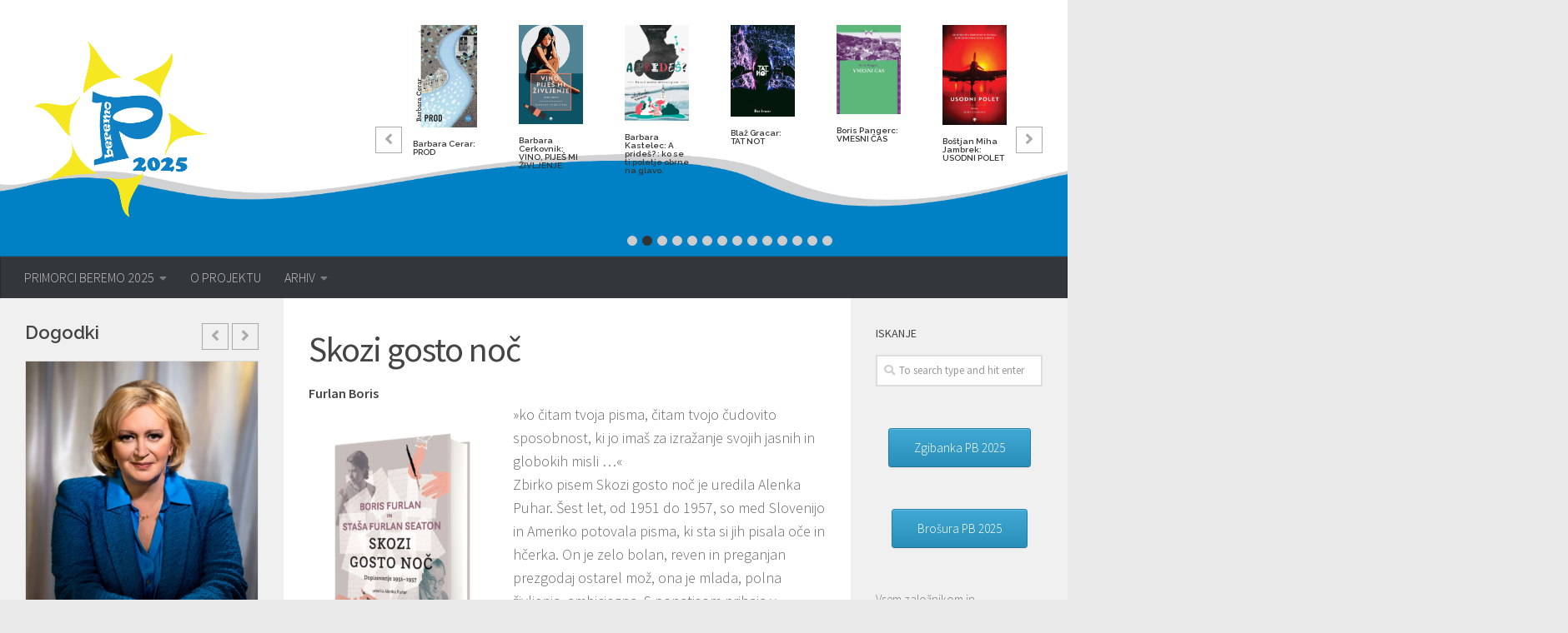

--- FILE ---
content_type: text/html; charset=UTF-8
request_url: https://primorci.kcktolmin.si/arhiv/2023/knjige-2023/skozi-gosto-noc/
body_size: 21226
content:
<!DOCTYPE html>
<html class="no-js" lang="sl-SI">
<head>
  <meta charset="UTF-8">
  <meta name="viewport" content="width=device-width, initial-scale=1.0">
  <link rel="profile" href="https://gmpg.org/xfn/11" />
  <link rel="pingback" href="https://primorci.kcktolmin.si/xmlrpc.php">

  <title>Skozi gosto noč &#8211; Primorci Beremo</title>
<meta name='robots' content='max-image-preview:large' />
<script>document.documentElement.className = document.documentElement.className.replace("no-js","js");</script>
<link rel='dns-prefetch' href='//s.w.org' />
<link rel="alternate" type="application/rss+xml" title="Primorci Beremo &raquo; Vir" href="https://primorci.kcktolmin.si/feed/" />
<link rel="alternate" type="application/rss+xml" title="Primorci Beremo &raquo; Vir komentarjev" href="https://primorci.kcktolmin.si/comments/feed/" />
<link id="hu-user-gfont" href="//fonts.googleapis.com/css?family=Source+Sans+Pro:400,300italic,300,400italic,600&subset=latin,latin-ext" rel="stylesheet" type="text/css"><link rel="alternate" type="application/rss+xml" title="Primorci Beremo &raquo; Skozi gosto noč Vir komentarjev" href="https://primorci.kcktolmin.si/arhiv/2023/knjige-2023/skozi-gosto-noc/feed/" />
<script type="text/javascript">
window._wpemojiSettings = {"baseUrl":"https:\/\/s.w.org\/images\/core\/emoji\/13.1.0\/72x72\/","ext":".png","svgUrl":"https:\/\/s.w.org\/images\/core\/emoji\/13.1.0\/svg\/","svgExt":".svg","source":{"concatemoji":"https:\/\/primorci.kcktolmin.si\/wp-includes\/js\/wp-emoji-release.min.js?ver=5.9.12"}};
/*! This file is auto-generated */
!function(e,a,t){var n,r,o,i=a.createElement("canvas"),p=i.getContext&&i.getContext("2d");function s(e,t){var a=String.fromCharCode;p.clearRect(0,0,i.width,i.height),p.fillText(a.apply(this,e),0,0);e=i.toDataURL();return p.clearRect(0,0,i.width,i.height),p.fillText(a.apply(this,t),0,0),e===i.toDataURL()}function c(e){var t=a.createElement("script");t.src=e,t.defer=t.type="text/javascript",a.getElementsByTagName("head")[0].appendChild(t)}for(o=Array("flag","emoji"),t.supports={everything:!0,everythingExceptFlag:!0},r=0;r<o.length;r++)t.supports[o[r]]=function(e){if(!p||!p.fillText)return!1;switch(p.textBaseline="top",p.font="600 32px Arial",e){case"flag":return s([127987,65039,8205,9895,65039],[127987,65039,8203,9895,65039])?!1:!s([55356,56826,55356,56819],[55356,56826,8203,55356,56819])&&!s([55356,57332,56128,56423,56128,56418,56128,56421,56128,56430,56128,56423,56128,56447],[55356,57332,8203,56128,56423,8203,56128,56418,8203,56128,56421,8203,56128,56430,8203,56128,56423,8203,56128,56447]);case"emoji":return!s([10084,65039,8205,55357,56613],[10084,65039,8203,55357,56613])}return!1}(o[r]),t.supports.everything=t.supports.everything&&t.supports[o[r]],"flag"!==o[r]&&(t.supports.everythingExceptFlag=t.supports.everythingExceptFlag&&t.supports[o[r]]);t.supports.everythingExceptFlag=t.supports.everythingExceptFlag&&!t.supports.flag,t.DOMReady=!1,t.readyCallback=function(){t.DOMReady=!0},t.supports.everything||(n=function(){t.readyCallback()},a.addEventListener?(a.addEventListener("DOMContentLoaded",n,!1),e.addEventListener("load",n,!1)):(e.attachEvent("onload",n),a.attachEvent("onreadystatechange",function(){"complete"===a.readyState&&t.readyCallback()})),(n=t.source||{}).concatemoji?c(n.concatemoji):n.wpemoji&&n.twemoji&&(c(n.twemoji),c(n.wpemoji)))}(window,document,window._wpemojiSettings);
</script>
<style type="text/css">
img.wp-smiley,
img.emoji {
	display: inline !important;
	border: none !important;
	box-shadow: none !important;
	height: 1em !important;
	width: 1em !important;
	margin: 0 0.07em !important;
	vertical-align: -0.1em !important;
	background: none !important;
	padding: 0 !important;
}
</style>
	<link rel='stylesheet' id='wp-block-library-css'  href='https://primorci.kcktolmin.si/wp-includes/css/dist/block-library/style.min.css?ver=5.9.12' type='text/css' media='all' />
<style id='global-styles-inline-css' type='text/css'>
body{--wp--preset--color--black: #000000;--wp--preset--color--cyan-bluish-gray: #abb8c3;--wp--preset--color--white: #ffffff;--wp--preset--color--pale-pink: #f78da7;--wp--preset--color--vivid-red: #cf2e2e;--wp--preset--color--luminous-vivid-orange: #ff6900;--wp--preset--color--luminous-vivid-amber: #fcb900;--wp--preset--color--light-green-cyan: #7bdcb5;--wp--preset--color--vivid-green-cyan: #00d084;--wp--preset--color--pale-cyan-blue: #8ed1fc;--wp--preset--color--vivid-cyan-blue: #0693e3;--wp--preset--color--vivid-purple: #9b51e0;--wp--preset--gradient--vivid-cyan-blue-to-vivid-purple: linear-gradient(135deg,rgba(6,147,227,1) 0%,rgb(155,81,224) 100%);--wp--preset--gradient--light-green-cyan-to-vivid-green-cyan: linear-gradient(135deg,rgb(122,220,180) 0%,rgb(0,208,130) 100%);--wp--preset--gradient--luminous-vivid-amber-to-luminous-vivid-orange: linear-gradient(135deg,rgba(252,185,0,1) 0%,rgba(255,105,0,1) 100%);--wp--preset--gradient--luminous-vivid-orange-to-vivid-red: linear-gradient(135deg,rgba(255,105,0,1) 0%,rgb(207,46,46) 100%);--wp--preset--gradient--very-light-gray-to-cyan-bluish-gray: linear-gradient(135deg,rgb(238,238,238) 0%,rgb(169,184,195) 100%);--wp--preset--gradient--cool-to-warm-spectrum: linear-gradient(135deg,rgb(74,234,220) 0%,rgb(151,120,209) 20%,rgb(207,42,186) 40%,rgb(238,44,130) 60%,rgb(251,105,98) 80%,rgb(254,248,76) 100%);--wp--preset--gradient--blush-light-purple: linear-gradient(135deg,rgb(255,206,236) 0%,rgb(152,150,240) 100%);--wp--preset--gradient--blush-bordeaux: linear-gradient(135deg,rgb(254,205,165) 0%,rgb(254,45,45) 50%,rgb(107,0,62) 100%);--wp--preset--gradient--luminous-dusk: linear-gradient(135deg,rgb(255,203,112) 0%,rgb(199,81,192) 50%,rgb(65,88,208) 100%);--wp--preset--gradient--pale-ocean: linear-gradient(135deg,rgb(255,245,203) 0%,rgb(182,227,212) 50%,rgb(51,167,181) 100%);--wp--preset--gradient--electric-grass: linear-gradient(135deg,rgb(202,248,128) 0%,rgb(113,206,126) 100%);--wp--preset--gradient--midnight: linear-gradient(135deg,rgb(2,3,129) 0%,rgb(40,116,252) 100%);--wp--preset--duotone--dark-grayscale: url('#wp-duotone-dark-grayscale');--wp--preset--duotone--grayscale: url('#wp-duotone-grayscale');--wp--preset--duotone--purple-yellow: url('#wp-duotone-purple-yellow');--wp--preset--duotone--blue-red: url('#wp-duotone-blue-red');--wp--preset--duotone--midnight: url('#wp-duotone-midnight');--wp--preset--duotone--magenta-yellow: url('#wp-duotone-magenta-yellow');--wp--preset--duotone--purple-green: url('#wp-duotone-purple-green');--wp--preset--duotone--blue-orange: url('#wp-duotone-blue-orange');--wp--preset--font-size--small: 13px;--wp--preset--font-size--medium: 20px;--wp--preset--font-size--large: 36px;--wp--preset--font-size--x-large: 42px;}.has-black-color{color: var(--wp--preset--color--black) !important;}.has-cyan-bluish-gray-color{color: var(--wp--preset--color--cyan-bluish-gray) !important;}.has-white-color{color: var(--wp--preset--color--white) !important;}.has-pale-pink-color{color: var(--wp--preset--color--pale-pink) !important;}.has-vivid-red-color{color: var(--wp--preset--color--vivid-red) !important;}.has-luminous-vivid-orange-color{color: var(--wp--preset--color--luminous-vivid-orange) !important;}.has-luminous-vivid-amber-color{color: var(--wp--preset--color--luminous-vivid-amber) !important;}.has-light-green-cyan-color{color: var(--wp--preset--color--light-green-cyan) !important;}.has-vivid-green-cyan-color{color: var(--wp--preset--color--vivid-green-cyan) !important;}.has-pale-cyan-blue-color{color: var(--wp--preset--color--pale-cyan-blue) !important;}.has-vivid-cyan-blue-color{color: var(--wp--preset--color--vivid-cyan-blue) !important;}.has-vivid-purple-color{color: var(--wp--preset--color--vivid-purple) !important;}.has-black-background-color{background-color: var(--wp--preset--color--black) !important;}.has-cyan-bluish-gray-background-color{background-color: var(--wp--preset--color--cyan-bluish-gray) !important;}.has-white-background-color{background-color: var(--wp--preset--color--white) !important;}.has-pale-pink-background-color{background-color: var(--wp--preset--color--pale-pink) !important;}.has-vivid-red-background-color{background-color: var(--wp--preset--color--vivid-red) !important;}.has-luminous-vivid-orange-background-color{background-color: var(--wp--preset--color--luminous-vivid-orange) !important;}.has-luminous-vivid-amber-background-color{background-color: var(--wp--preset--color--luminous-vivid-amber) !important;}.has-light-green-cyan-background-color{background-color: var(--wp--preset--color--light-green-cyan) !important;}.has-vivid-green-cyan-background-color{background-color: var(--wp--preset--color--vivid-green-cyan) !important;}.has-pale-cyan-blue-background-color{background-color: var(--wp--preset--color--pale-cyan-blue) !important;}.has-vivid-cyan-blue-background-color{background-color: var(--wp--preset--color--vivid-cyan-blue) !important;}.has-vivid-purple-background-color{background-color: var(--wp--preset--color--vivid-purple) !important;}.has-black-border-color{border-color: var(--wp--preset--color--black) !important;}.has-cyan-bluish-gray-border-color{border-color: var(--wp--preset--color--cyan-bluish-gray) !important;}.has-white-border-color{border-color: var(--wp--preset--color--white) !important;}.has-pale-pink-border-color{border-color: var(--wp--preset--color--pale-pink) !important;}.has-vivid-red-border-color{border-color: var(--wp--preset--color--vivid-red) !important;}.has-luminous-vivid-orange-border-color{border-color: var(--wp--preset--color--luminous-vivid-orange) !important;}.has-luminous-vivid-amber-border-color{border-color: var(--wp--preset--color--luminous-vivid-amber) !important;}.has-light-green-cyan-border-color{border-color: var(--wp--preset--color--light-green-cyan) !important;}.has-vivid-green-cyan-border-color{border-color: var(--wp--preset--color--vivid-green-cyan) !important;}.has-pale-cyan-blue-border-color{border-color: var(--wp--preset--color--pale-cyan-blue) !important;}.has-vivid-cyan-blue-border-color{border-color: var(--wp--preset--color--vivid-cyan-blue) !important;}.has-vivid-purple-border-color{border-color: var(--wp--preset--color--vivid-purple) !important;}.has-vivid-cyan-blue-to-vivid-purple-gradient-background{background: var(--wp--preset--gradient--vivid-cyan-blue-to-vivid-purple) !important;}.has-light-green-cyan-to-vivid-green-cyan-gradient-background{background: var(--wp--preset--gradient--light-green-cyan-to-vivid-green-cyan) !important;}.has-luminous-vivid-amber-to-luminous-vivid-orange-gradient-background{background: var(--wp--preset--gradient--luminous-vivid-amber-to-luminous-vivid-orange) !important;}.has-luminous-vivid-orange-to-vivid-red-gradient-background{background: var(--wp--preset--gradient--luminous-vivid-orange-to-vivid-red) !important;}.has-very-light-gray-to-cyan-bluish-gray-gradient-background{background: var(--wp--preset--gradient--very-light-gray-to-cyan-bluish-gray) !important;}.has-cool-to-warm-spectrum-gradient-background{background: var(--wp--preset--gradient--cool-to-warm-spectrum) !important;}.has-blush-light-purple-gradient-background{background: var(--wp--preset--gradient--blush-light-purple) !important;}.has-blush-bordeaux-gradient-background{background: var(--wp--preset--gradient--blush-bordeaux) !important;}.has-luminous-dusk-gradient-background{background: var(--wp--preset--gradient--luminous-dusk) !important;}.has-pale-ocean-gradient-background{background: var(--wp--preset--gradient--pale-ocean) !important;}.has-electric-grass-gradient-background{background: var(--wp--preset--gradient--electric-grass) !important;}.has-midnight-gradient-background{background: var(--wp--preset--gradient--midnight) !important;}.has-small-font-size{font-size: var(--wp--preset--font-size--small) !important;}.has-medium-font-size{font-size: var(--wp--preset--font-size--medium) !important;}.has-large-font-size{font-size: var(--wp--preset--font-size--large) !important;}.has-x-large-font-size{font-size: var(--wp--preset--font-size--x-large) !important;}
</style>
<link rel='stylesheet' id='slick-css'  href='https://primorci.kcktolmin.si/wp-content/plugins/post-carousel-pro/public/assets/css/slick.css?ver=1.2.2' type='text/css' media='all' />
<link rel='stylesheet' id='font-awesome-css'  href='https://primorci.kcktolmin.si/wp-content/plugins/post-carousel-pro/public/assets/css/font-awesome.min.css?ver=1.2.2' type='text/css' media='all' />
<link rel='stylesheet' id='elusive-icons-css'  href='https://primorci.kcktolmin.si/wp-content/plugins/post-carousel-pro/public/assets/css/elusive-icons.min.css?ver=1.2.2' type='text/css' media='all' />
<link rel='stylesheet' id='magnific-popup-css'  href='https://primorci.kcktolmin.si/wp-content/plugins/post-carousel-pro/public/assets/css/magnific-popup.css?ver=1.2.2' type='text/css' media='all' />
<link rel='stylesheet' id='remodal-css'  href='https://primorci.kcktolmin.si/wp-content/plugins/post-carousel-pro/public/assets/css/remodal.css?ver=1.2.2' type='text/css' media='all' />
<link rel='stylesheet' id='remodal-default-theme-css'  href='https://primorci.kcktolmin.si/wp-content/plugins/post-carousel-pro/public/assets/css/remodal-default-theme.css?ver=1.2.2' type='text/css' media='all' />
<link rel='stylesheet' id='pcpro-style-css'  href='https://primorci.kcktolmin.si/wp-content/plugins/post-carousel-pro/public/assets/css/style.css?ver=1.2.2' type='text/css' media='all' />
<link rel='stylesheet' id='pcpro-custom-css'  href='https://primorci.kcktolmin.si/wp-content/plugins/post-carousel-pro/public/assets/css/custom.css?ver=1.2.2' type='text/css' media='all' />
<link rel='stylesheet' id='pcpro-responsive-css'  href='https://primorci.kcktolmin.si/wp-content/plugins/post-carousel-pro/public/assets/css/responsive.css?ver=1.2.2' type='text/css' media='all' />
<link rel='stylesheet' id='sow-button-base-css'  href='https://primorci.kcktolmin.si/wp-content/plugins/so-widgets-bundle/widgets/button/css/style.css?ver=1.33.0' type='text/css' media='all' />
<link rel='stylesheet' id='sow-button-atom-b4f6b6b19f96-css'  href='https://primorci.kcktolmin.si/wp-content/uploads/siteorigin-widgets/sow-button-atom-b4f6b6b19f96.css?ver=5.9.12' type='text/css' media='all' />
<link rel='stylesheet' id='hueman-main-style-css'  href='https://primorci.kcktolmin.si/wp-content/themes/hueman/assets/front/css/main.min.css?ver=3.4.17' type='text/css' media='all' />
<style id='hueman-main-style-inline-css' type='text/css'>
body { font-family:'Source Sans Pro', Arial, sans-serif;font-size:1.00rem }@media only screen and (min-width: 720px) {
        .nav > li { font-size:1.00rem; }
      }::selection { background-color: #3b8dbd; }
::-moz-selection { background-color: #3b8dbd; }a,a+span.hu-external::after,.themeform label .required,#flexslider-featured .flex-direction-nav .flex-next:hover,#flexslider-featured .flex-direction-nav .flex-prev:hover,.post-hover:hover .post-title a,.post-title a:hover,.sidebar.s1 .post-nav li a:hover i,.content .post-nav li a:hover i,.post-related a:hover,.sidebar.s1 .widget_rss ul li a,#footer .widget_rss ul li a,.sidebar.s1 .widget_calendar a,#footer .widget_calendar a,.sidebar.s1 .alx-tab .tab-item-category a,.sidebar.s1 .alx-posts .post-item-category a,.sidebar.s1 .alx-tab li:hover .tab-item-title a,.sidebar.s1 .alx-tab li:hover .tab-item-comment a,.sidebar.s1 .alx-posts li:hover .post-item-title a,#footer .alx-tab .tab-item-category a,#footer .alx-posts .post-item-category a,#footer .alx-tab li:hover .tab-item-title a,#footer .alx-tab li:hover .tab-item-comment a,#footer .alx-posts li:hover .post-item-title a,.comment-tabs li.active a,.comment-awaiting-moderation,.child-menu a:hover,.child-menu .current_page_item > a,.wp-pagenavi a{ color: #3b8dbd; }.themeform input[type="submit"],.themeform button[type="submit"],.sidebar.s1 .sidebar-top,.sidebar.s1 .sidebar-toggle,#flexslider-featured .flex-control-nav li a.flex-active,.post-tags a:hover,.sidebar.s1 .widget_calendar caption,#footer .widget_calendar caption,.author-bio .bio-avatar:after,.commentlist li.bypostauthor > .comment-body:after,.commentlist li.comment-author-admin > .comment-body:after{ background-color: #3b8dbd; }.post-format .format-container { border-color: #3b8dbd; }.sidebar.s1 .alx-tabs-nav li.active a,#footer .alx-tabs-nav li.active a,.comment-tabs li.active a,.wp-pagenavi a:hover,.wp-pagenavi a:active,.wp-pagenavi span.current{ border-bottom-color: #3b8dbd!important; }.sidebar.s2 .post-nav li a:hover i,
.sidebar.s2 .widget_rss ul li a,
.sidebar.s2 .widget_calendar a,
.sidebar.s2 .alx-tab .tab-item-category a,
.sidebar.s2 .alx-posts .post-item-category a,
.sidebar.s2 .alx-tab li:hover .tab-item-title a,
.sidebar.s2 .alx-tab li:hover .tab-item-comment a,
.sidebar.s2 .alx-posts li:hover .post-item-title a { color: #82b965; }
.sidebar.s2 .sidebar-top,.sidebar.s2 .sidebar-toggle,.post-comments,.jp-play-bar,.jp-volume-bar-value,.sidebar.s2 .widget_calendar caption{ background-color: #82b965; }.sidebar.s2 .alx-tabs-nav li.active a { border-bottom-color: #82b965; }
.post-comments::before { border-right-color: #82b965; }
      .search-expand,
              #nav-topbar.nav-container { background-color: #26272b}@media only screen and (min-width: 720px) {
                #nav-topbar .nav ul { background-color: #26272b; }
              }.is-scrolled #header .nav-container.desktop-sticky,
              .is-scrolled #header .search-expand { background-color: #26272b; background-color: rgba(38,39,43,0.90) }.is-scrolled .topbar-transparent #nav-topbar.desktop-sticky .nav ul { background-color: #26272b; background-color: rgba(38,39,43,0.95) }#header { background-color: #26272b; }
@media only screen and (min-width: 720px) {
  #nav-header .nav ul { background-color: #26272b; }
}
        #header #nav-mobile { background-color: #33363b; }.is-scrolled #header #nav-mobile { background-color: #33363b; background-color: rgba(51,54,59,0.90) }#nav-header.nav-container, #main-header-search .search-expand { background-color: #33363b; }
@media only screen and (min-width: 720px) {
  #nav-header .nav ul { background-color: #33363b; }
}
        .site-title a img { max-height: 230px; }body { background-color: #eaeaea; }
</style>
<link rel='stylesheet' id='theme-stylesheet-css'  href='https://primorci.kcktolmin.si/wp-content/themes/primorci/style.css?ver=3.4.17' type='text/css' media='all' />
<link rel='stylesheet' id='hueman-font-awesome-css'  href='https://primorci.kcktolmin.si/wp-content/themes/hueman/assets/front/css/font-awesome.min.css?ver=3.4.17' type='text/css' media='all' />
<script type='text/javascript' src='https://primorci.kcktolmin.si/wp-includes/js/jquery/jquery.min.js?ver=3.6.0' id='jquery-core-js'></script>
<script type='text/javascript' src='https://primorci.kcktolmin.si/wp-includes/js/jquery/jquery-migrate.min.js?ver=3.3.2' id='jquery-migrate-js'></script>
<link rel="https://api.w.org/" href="https://primorci.kcktolmin.si/wp-json/" /><link rel="alternate" type="application/json" href="https://primorci.kcktolmin.si/wp-json/wp/v2/posts/3011" /><link rel="EditURI" type="application/rsd+xml" title="RSD" href="https://primorci.kcktolmin.si/xmlrpc.php?rsd" />
<link rel="wlwmanifest" type="application/wlwmanifest+xml" href="https://primorci.kcktolmin.si/wp-includes/wlwmanifest.xml" /> 
<meta name="generator" content="WordPress 5.9.12" />
<link rel="canonical" href="https://primorci.kcktolmin.si/arhiv/2023/knjige-2023/skozi-gosto-noc/" />
<link rel='shortlink' href='https://primorci.kcktolmin.si/?p=3011' />
<link rel="alternate" type="application/json+oembed" href="https://primorci.kcktolmin.si/wp-json/oembed/1.0/embed?url=https%3A%2F%2Fprimorci.kcktolmin.si%2Farhiv%2F2023%2Fknjige-2023%2Fskozi-gosto-noc%2F" />
<link rel="alternate" type="text/xml+oembed" href="https://primorci.kcktolmin.si/wp-json/oembed/1.0/embed?url=https%3A%2F%2Fprimorci.kcktolmin.si%2Farhiv%2F2023%2Fknjige-2023%2Fskozi-gosto-noc%2F&#038;format=xml" />
<!--[if lt IE 9]>
<script src="https://primorci.kcktolmin.si/wp-content/themes/hueman/assets/front/js/ie/html5shiv-printshiv.min.js"></script>
<script src="https://primorci.kcktolmin.si/wp-content/themes/hueman/assets/front/js/ie/selectivizr.js"></script>
<![endif]-->
</head>

<body class="post-template-default single single-post postid-3011 single-format-standard wp-custom-logo wp-embed-responsive col-3cm boxed header-desktop-sticky header-mobile-sticky chrome">

<div id="wrapper">

  
  <header id="header" class="main-menu-mobile-on one-mobile-menu main_menu header-ads-desktop  topbar-transparent has-header-img">
        <nav class="nav-container group mobile-menu mobile-sticky " id="nav-mobile" data-menu-id="header-1">
  <div class="mobile-title-logo-in-header">                  <p class="site-title"><a class="custom-logo-link" href="https://primorci.kcktolmin.si/" rel="home" title="Primorci Beremo | Home page"><img src="https://primorci.kcktolmin.si/wp-content/uploads/2025/04/Artboard-3-PB-Logo-2025.png" alt="Primorci Beremo"></a></p>
                </div>
        
                    <!-- <div class="ham__navbar-toggler collapsed" aria-expanded="false">
          <div class="ham__navbar-span-wrapper">
            <span class="ham-toggler-menu__span"></span>
          </div>
        </div> -->
        <div class="ham__navbar-toggler-two collapsed" title="Menu" aria-expanded="false">
          <div class="ham__navbar-span-wrapper">
            <span class="line line-1"></span>
            <span class="line line-2"></span>
            <span class="line line-3"></span>
          </div>
        </div>
            
      <div class="nav-text"></div>
      <div class="nav-wrap container">
                  <ul class="nav container-inner group mobile-search">
                            <li>
                  <form method="get" class="searchform themeform" action="https://primorci.kcktolmin.si/">
	<div>
		<input type="text" class="search" name="s" onblur="if(this.value=='')this.value='To search type and hit enter';" onfocus="if(this.value=='To search type and hit enter')this.value='';" value="To search type and hit enter" />
	</div>
</form>                </li>
                      </ul>
                <ul id="menu-glavni" class="nav container-inner group"><li id="menu-item-42" class="menu-item menu-item-type-custom menu-item-object-custom menu-item-has-children menu-item-42"><a href="#">PRIMORCI BEREMO 2025</a>
<ul class="sub-menu">
	<li id="menu-item-697" class="menu-item menu-item-type-custom menu-item-object-custom menu-item-697"><a href="/aktualno">AKTUALNO</a></li>
	<li id="menu-item-45" class="menu-item menu-item-type-post_type menu-item-object-page menu-item-45"><a href="https://primorci.kcktolmin.si/knjige/">KNJIGE</a></li>
	<li id="menu-item-509" class="menu-item menu-item-type-taxonomy menu-item-object-category menu-item-509"><a href="https://primorci.kcktolmin.si/dogodki/">DOGODKI</a></li>
</ul>
</li>
<li id="menu-item-57" class="menu-item menu-item-type-post_type menu-item-object-page menu-item-57"><a href="https://primorci.kcktolmin.si/o-projektu/">O PROJEKTU</a></li>
<li id="menu-item-384" class="menu-item menu-item-type-custom menu-item-object-custom menu-item-has-children menu-item-384"><a href="#">ARHIV</a>
<ul class="sub-menu">
	<li id="menu-item-3144" class="menu-item menu-item-type-taxonomy menu-item-object-category menu-item-has-children menu-item-3144"><a href="https://primorci.kcktolmin.si/arhiv/2024/">2024</a>
	<ul class="sub-menu">
		<li id="menu-item-3146" class="menu-item menu-item-type-taxonomy menu-item-object-category menu-item-3146"><a href="https://primorci.kcktolmin.si/arhiv/2024/knjige-2024/">Knjige 2024</a></li>
		<li id="menu-item-3145" class="menu-item menu-item-type-taxonomy menu-item-object-category menu-item-3145"><a href="https://primorci.kcktolmin.si/arhiv/2024/dogodki-2024/">Dogodki 2024</a></li>
	</ul>
</li>
	<li id="menu-item-3141" class="menu-item menu-item-type-taxonomy menu-item-object-category current-post-ancestor menu-item-has-children menu-item-3141"><a href="https://primorci.kcktolmin.si/arhiv/2023/">2023</a>
	<ul class="sub-menu">
		<li id="menu-item-3143" class="menu-item menu-item-type-taxonomy menu-item-object-category current-post-ancestor current-menu-parent current-post-parent menu-item-3143"><a href="https://primorci.kcktolmin.si/arhiv/2023/knjige-2023/">Knjige 2023</a></li>
		<li id="menu-item-3142" class="menu-item menu-item-type-taxonomy menu-item-object-category menu-item-3142"><a href="https://primorci.kcktolmin.si/arhiv/2023/dogodki-2023/">Dogodki 2023</a></li>
	</ul>
</li>
	<li id="menu-item-2219" class="menu-item menu-item-type-taxonomy menu-item-object-category menu-item-has-children menu-item-2219"><a href="https://primorci.kcktolmin.si/arhiv/2022/">2022</a>
	<ul class="sub-menu">
		<li id="menu-item-2221" class="menu-item menu-item-type-taxonomy menu-item-object-category menu-item-2221"><a href="https://primorci.kcktolmin.si/arhiv/2022/knjige-2022/">Knjige 2022</a></li>
		<li id="menu-item-2220" class="menu-item menu-item-type-taxonomy menu-item-object-category menu-item-2220"><a href="https://primorci.kcktolmin.si/arhiv/2022/dogodki-2022/">Dogodki 2022</a></li>
		<li id="menu-item-2222" class="menu-item menu-item-type-taxonomy menu-item-object-category menu-item-2222"><a href="https://primorci.kcktolmin.si/arhiv/2022/novice-2022/">Novice 2022</a></li>
	</ul>
</li>
	<li id="menu-item-1729" class="menu-item menu-item-type-taxonomy menu-item-object-category menu-item-has-children menu-item-1729"><a href="https://primorci.kcktolmin.si/arhiv/2021/">2021</a>
	<ul class="sub-menu">
		<li id="menu-item-1731" class="menu-item menu-item-type-taxonomy menu-item-object-category menu-item-1731"><a href="https://primorci.kcktolmin.si/arhiv/2021/knjige-2021/">Knjige 2021</a></li>
		<li id="menu-item-1732" class="menu-item menu-item-type-taxonomy menu-item-object-category menu-item-1732"><a href="https://primorci.kcktolmin.si/arhiv/2021/novice-2021/">Novice 2021</a></li>
		<li id="menu-item-1730" class="menu-item menu-item-type-taxonomy menu-item-object-category menu-item-1730"><a href="https://primorci.kcktolmin.si/arhiv/2021/dogodki-2021/">Dogodki 2021</a></li>
	</ul>
</li>
	<li id="menu-item-1365" class="menu-item menu-item-type-taxonomy menu-item-object-category menu-item-has-children menu-item-1365"><a href="https://primorci.kcktolmin.si/arhiv/2020/">2020</a>
	<ul class="sub-menu">
		<li id="menu-item-1366" class="menu-item menu-item-type-taxonomy menu-item-object-category menu-item-1366"><a href="https://primorci.kcktolmin.si/arhiv/2020/knjige-2020/">Knjige 2020</a></li>
	</ul>
</li>
	<li id="menu-item-938" class="menu-item menu-item-type-taxonomy menu-item-object-category menu-item-has-children menu-item-938"><a href="https://primorci.kcktolmin.si/arhiv/2019/">2019</a>
	<ul class="sub-menu">
		<li id="menu-item-939" class="menu-item menu-item-type-taxonomy menu-item-object-category menu-item-939"><a href="https://primorci.kcktolmin.si/arhiv/2019/knjige-2019/">Knjige 2019</a></li>
		<li id="menu-item-1203" class="menu-item menu-item-type-taxonomy menu-item-object-category menu-item-1203"><a href="https://primorci.kcktolmin.si/arhiv/2019/novice-2019/">Novice 2019</a></li>
		<li id="menu-item-1207" class="menu-item menu-item-type-taxonomy menu-item-object-category menu-item-1207"><a href="https://primorci.kcktolmin.si/arhiv/2019/pretekli-dogodki-2019/">Pretekli dogodki 2019</a></li>
	</ul>
</li>
	<li id="menu-item-874" class="menu-item menu-item-type-custom menu-item-object-custom menu-item-has-children menu-item-874"><a href="#">2018</a>
	<ul class="sub-menu">
		<li id="menu-item-892" class="menu-item menu-item-type-post_type menu-item-object-post menu-item-892"><a href="https://primorci.kcktolmin.si/arhiv/2018/knjige/">Knjige 2018</a></li>
		<li id="menu-item-1204" class="menu-item menu-item-type-taxonomy menu-item-object-category menu-item-1204"><a href="https://primorci.kcktolmin.si/arhiv/2018/novice-2018/">Novice 2018</a></li>
		<li id="menu-item-872" class="menu-item menu-item-type-taxonomy menu-item-object-category menu-item-872"><a href="https://primorci.kcktolmin.si/arhiv/2018/pretekli-dogodki-2018/">Pretekli dogodki 2018</a></li>
	</ul>
</li>
	<li id="menu-item-464" class="menu-item menu-item-type-taxonomy menu-item-object-category menu-item-464"><a href="https://primorci.kcktolmin.si/arhiv/2017/">2017</a></li>
	<li id="menu-item-459" class="menu-item menu-item-type-taxonomy menu-item-object-category menu-item-459"><a href="https://primorci.kcktolmin.si/arhiv/2016/">2016</a></li>
	<li id="menu-item-446" class="menu-item menu-item-type-taxonomy menu-item-object-category menu-item-446"><a href="https://primorci.kcktolmin.si/arhiv/2015/">2015</a></li>
	<li id="menu-item-433" class="menu-item menu-item-type-taxonomy menu-item-object-category menu-item-433"><a href="https://primorci.kcktolmin.si/arhiv/2014/">2014</a></li>
	<li id="menu-item-409" class="menu-item menu-item-type-taxonomy menu-item-object-category menu-item-409"><a href="https://primorci.kcktolmin.si/arhiv/2013/">2013</a></li>
	<li id="menu-item-385" class="menu-item menu-item-type-taxonomy menu-item-object-category menu-item-385"><a href="https://primorci.kcktolmin.si/arhiv/2012/">2012</a></li>
</ul>
</li>
</ul>      </div>
</nav><!--/#nav-topbar-->  
  
  <div class="container group">
        <div class="container-inner">

                <div id="header-image-wrap">
              <div class="group pad central-header-zone">
                                        <div class="logo-tagline-group">
                                            <p class="site-title"><a class="custom-logo-link" href="https://primorci.kcktolmin.si/" rel="home" title="Primorci Beremo | Home page"><img src="https://primorci.kcktolmin.si/wp-content/uploads/2025/04/Artboard-3-PB-Logo-2025.png" alt="Primorci Beremo"></a></p>
                                                                        <p class="site-description"></p>
                                                </div>
                                                          <div id="header-widgets">
                          <div id="pcpro_widget_content-3" class="widget widget_pcpro_widget_content"><style type="text/css">#sp-post-carousel-pro-497 .sp-pcp-post{
				margin-right: 50px;
			}#sp-post-carousel-pro-497.sp-post-carousel-pro-area{
				margin-right: -50px;
			}
			#sp-post-carousel-pro-497 .sp-pcp-post-meta,
			.sp-pcp-modal-post-497 .sp-pcp-post-meta{
				text-align: left;
			}
			#sp-post-carousel-pro-497 .sp-pcp-post-meta li,
			#sp-post-carousel-pro-497 .sp-pcp-post-meta li a,
			.sp-pcp-modal-post-497 .sp-pcp-post-meta li,
			.sp-pcp-modal-post-497 .sp-pcp-post-meta li a{
				color: #333333;
				font-size: 13px;
				line-height: 16px;
				text-transform: none;
				letter-spacing: normal;
				
				font-family: Raleway;
				font-weight: 400;
				font-style: normal;
				
			}
			
			#sp-post-carousel-pro-497 .sp-pcp-post-meta li a:hover,
			#sp-post-carousel-pro-497 .sp-pcp-post-meta li a.pcpro-post-like.liked,
			.sp-pcp-modal-post-497 .sp-pcp-post-meta li a:hover,
			.sp-pcp-modal-post-497 .sp-pcp-post-meta li a.pcpro-post-like.liked{
				color: #e44646;
			}#sp-post-carousel-pro-497.sp-post-carousel-pro-area .slick-arrow{
					color: #aaaaaa;
					background-color: transparent;
					border: 1px solid #aaaaaa;
					border-radius: 0px;
				}
				#sp-post-carousel-pro-497.sp-post-carousel-pro-area .slick-arrow:hover{
					color: #ffffff;
					background-color: #444444;
					border-color: #444444;
				}
				.sp-post-carousel-pro-section497.sp_nav_position_vertical_center .slick-next{
				    right: 50px;
				}
				.sp-post-carousel-pro-section497 .sp-post-carousel-pro-area{
				    padding: 0 45px;
				}
				.sp-post-carousel-pro-section497.pagination-type-dots .slick-dots li button{
					background-color: #cccccc;
				}
				.sp-post-carousel-pro-section497.pagination-type-dots .slick-dots li.slick-active button{
					background-color: #333333;
				}.sp-post-carousel-pro-section497.pagination-type-number .slick-dots li button:before{
					background-color: #444444;
				}
				.sp-post-carousel-pro-section497.pagination-type-number .slick-dots li button{
					color: #222222;
				}
				.sp-post-carousel-pro-section497.pagination-type-number .slick-dots li button:hover,
				.sp-post-carousel-pro-section497.pagination-type-number .slick-dots li.slick-active button{
					color: #ffffff;
				}#sp-post-carousel-pro-497 .sp-pcp-post a.sp-pcp-read-more{
					background-color: #e96443;
					padding: 6px 15px;
				}
				#sp-post-carousel-pro-497 .sp-pcp-post a.sp-pcp-read-more:hover{
					background-color: #e96443;
				}#sp-post-carousel-pro-497 a.sp-pcp-read-more{
					color: #ffffff;
                    display: inline-block;
					font-size: 14px;
					line-height: 20px;
					text-transform: none;
					letter-spacing: normal;
					
					font-family: Raleway;
					font-weight: 400;
					font-style: normal;
					
				}
				#sp-post-carousel-pro-497 .sp-pcp-post .sp-pcp-readmore-area{
					text-align: left;
				}
				#sp-post-carousel-pro-497 .sp-pcp-post a.sp-pcp-read-more:hover{
					color: #ffffff;
				}#sp-post-carousel-pro-497 .sp-pcp-post a.sp-pcp-read-more{
						margin-bottom: 16px;
					}#sp-post-carousel-pro-497 .sp-pcp-post-title,
				#sp-post-carousel-pro-497 .sp-pcp-post-title a,
				.sp-pcp-modal-post-497 .sp-pcp-post-title{
					font-family: Raleway;
					font-weight: 600;
					font-style: normal;
					
					color: #333333;
					font-size: 18px;
					line-height: 22px;
					text-transform: none;
					letter-spacing: normal;
					text-align: left;
				}
				#sp-post-carousel-pro-497 .sp-pcp-post .sp-pcp-post-title:hover,
				#sp-post-carousel-pro-497 .sp-pcp-post .sp-pcp-post-title a:hover{
					color: #e44646;
				}#sp-post-carousel-pro-497.sp-post-carousel-pro-area{
				    display: none;
				}
				#sp-post-carousel-pro-497.sp-post-carousel-pro-area.slick-initialized {
				    display: block;
				}
				</style>
	    <script type="text/javascript">
	        jQuery(document).ready(function() {
				jQuery("#sp-post-carousel-pro-497").slick({
					pauseOnFocus: false,
			        infinite: true,
			        dots: true,
			        pauseOnHover: true,
			        slidesToShow: 6,
			        speed: 800,
			        rtl: false,
		            arrows: true,
                    prevArrow: "<div class='slick-prev'><i class='fa fa-angle-left'></i></div>",
                    nextArrow: "<div class='slick-next'><i class='fa fa-angle-right'></i></div>",
	                            slidesToScroll: 6,
	                            swipe: true,
	                            draggable: true,
	                            autoplay: true,
	                            autoplaySpeed: 3000,responsive: [
						    {
						      breakpoint: 1100,
						      settings: {
						        slidesToShow: 3
						      }
						    },
						    {
						      breakpoint: 990,
						      settings: {
						        slidesToShow: 6
						      }
						    },
						    {
						      breakpoint: 650,
						      settings: {
						        slidesToShow: 1
						      }
						    }
						  ]
		        });

		    });
	    </script><div class="sp-post-carousel-pro-section sp-post-carousel-pro-section497 sp_nav_position_vertical_center pagination-type-dots sp_pcp_theme_one"><div id="sp-post-carousel-pro-497" class="sp-post-carousel-pro-area"><div class="sp-pcp-post sp-pcp-item-visible "><div class="sp-pcp-post-relative"><a href="https://primorci.kcktolmin.si/knjige/mladinski-romani/aksinja-kermauner-silvester-vogrinec-perunova-sekira/" class="sp-pcp-post-image  "><img class="sp-pcp-post-img" src="https://primorci.kcktolmin.si/wp-content/uploads/2025/05/perunova-sekira.jpg"></a><h2 class="sp-pcp-post-title"><a href="https://primorci.kcktolmin.si/knjige/mladinski-romani/aksinja-kermauner-silvester-vogrinec-perunova-sekira/">Aksinja Kermauner, Silvester Vogrinec: PERUNOVA SEKIRA        </a></h2><div class="sp-pcp-post-meta">
			<ul></ul>
			</div></div></div><div class="sp-pcp-post sp-pcp-item-visible "><div class="sp-pcp-post-relative"><a href="https://primorci.kcktolmin.si/knjige/romani/aleksander-batic-vseeno-vse-je-eno/" class="sp-pcp-post-image  "><img class="sp-pcp-post-img" src="https://primorci.kcktolmin.si/wp-content/uploads/2025/04/vseeno-vse-je-eno.jpg"></a><h2 class="sp-pcp-post-title"><a href="https://primorci.kcktolmin.si/knjige/romani/aleksander-batic-vseeno-vse-je-eno/">Aleksander Batič: VSEENO. VSE JE ENO</a></h2><div class="sp-pcp-post-meta">
			<ul></ul>
			</div></div></div><div class="sp-pcp-post sp-pcp-item-visible "><div class="sp-pcp-post-relative"><a href="https://primorci.kcktolmin.si/knjige/kratke-zgodbe/ana-svetel-steklene-stene/" class="sp-pcp-post-image  "><img class="sp-pcp-post-img" src="https://primorci.kcktolmin.si/wp-content/uploads/2025/04/steklene-stene.jpg"></a><h2 class="sp-pcp-post-title"><a href="https://primorci.kcktolmin.si/knjige/kratke-zgodbe/ana-svetel-steklene-stene/">Ana Svetel: STEKLENE STENE</a></h2><div class="sp-pcp-post-meta">
			<ul></ul>
			</div></div></div><div class="sp-pcp-post sp-pcp-item-visible "><div class="sp-pcp-post-relative"><a href="https://primorci.kcktolmin.si/knjige/poezija/rozman-roza-andrej-dvomovinska-lirika/" class="sp-pcp-post-image  "><img class="sp-pcp-post-img" src="https://primorci.kcktolmin.si/wp-content/uploads/2025/04/dvomovinska-lirika.jpg"></a><h2 class="sp-pcp-post-title"><a href="https://primorci.kcktolmin.si/knjige/poezija/rozman-roza-andrej-dvomovinska-lirika/">Andrej Rozman Roza: Dvomovinska lirika</a></h2><div class="sp-pcp-post-meta">
			<ul></ul>
			</div></div></div><div class="sp-pcp-post sp-pcp-item-visible "><div class="sp-pcp-post-relative"><a href="https://primorci.kcktolmin.si/knjige/biografije/angela-vode-skriti-spomin/" class="sp-pcp-post-image  "><img class="sp-pcp-post-img" src="https://primorci.kcktolmin.si/wp-content/uploads/2025/04/vode-angela-skriti-spomin-naslovnica-scaled.jpg"></a><h2 class="sp-pcp-post-title"><a href="https://primorci.kcktolmin.si/knjige/biografije/angela-vode-skriti-spomin/">Angela Vode: Skriti spomin</a></h2><div class="sp-pcp-post-meta">
			<ul></ul>
			</div></div></div><div class="sp-pcp-post sp-pcp-item-visible "><div class="sp-pcp-post-relative"><a href="https://primorci.kcktolmin.si/knjige/kratke-zgodbe/anja-mugerli-plagiat/" class="sp-pcp-post-image  "><img class="sp-pcp-post-img" src="https://primorci.kcktolmin.si/wp-content/uploads/2025/04/plagiat.jpeg"></a><h2 class="sp-pcp-post-title"><a href="https://primorci.kcktolmin.si/knjige/kratke-zgodbe/anja-mugerli-plagiat/">Anja Mugerli: PLAGIAT</a></h2><div class="sp-pcp-post-meta">
			<ul></ul>
			</div></div></div><div class="sp-pcp-post sp-pcp-item-visible "><div class="sp-pcp-post-relative"><a href="https://primorci.kcktolmin.si/knjige/romani/barbara-cerar-prod/" class="sp-pcp-post-image  "><img class="sp-pcp-post-img" src="https://primorci.kcktolmin.si/wp-content/uploads/2025/04/prod.jpeg"></a><h2 class="sp-pcp-post-title"><a href="https://primorci.kcktolmin.si/knjige/romani/barbara-cerar-prod/">Barbara Cerar: PROD</a></h2><div class="sp-pcp-post-meta">
			<ul></ul>
			</div></div></div><div class="sp-pcp-post sp-pcp-item-visible "><div class="sp-pcp-post-relative"><a href="https://primorci.kcktolmin.si/knjige/avtobiografski-roman/barbara-cerkovnik-vino-pijes-mi-zivljenje-2/" class="sp-pcp-post-image  "><img class="sp-pcp-post-img" src="https://primorci.kcktolmin.si/wp-content/uploads/2025/04/vino-pijes-mi-zivljenje.jpg"></a><h2 class="sp-pcp-post-title"><a href="https://primorci.kcktolmin.si/knjige/avtobiografski-roman/barbara-cerkovnik-vino-pijes-mi-zivljenje-2/">Barbara Cerkovnik: VINO, PIJEŠ MI ŽIVLJENJE</a></h2><div class="sp-pcp-post-meta">
			<ul></ul>
			</div></div></div><div class="sp-pcp-post sp-pcp-item-visible "><div class="sp-pcp-post-relative"><a href="https://primorci.kcktolmin.si/knjige/mladinski-romani/barbara-kastelec-a-prides-ko-se-ti-poletje-obrne-na-glavo/" class="sp-pcp-post-image  "><img class="sp-pcp-post-img" src="https://primorci.kcktolmin.si/wp-content/uploads/2025/04/A-prides.png"></a><h2 class="sp-pcp-post-title"><a href="https://primorci.kcktolmin.si/knjige/mladinski-romani/barbara-kastelec-a-prides-ko-se-ti-poletje-obrne-na-glavo/">Barbara Kastelec: A prideš? : ko se ti poletje obrne na glavo.</a></h2><div class="sp-pcp-post-meta">
			<ul></ul>
			</div></div></div><div class="sp-pcp-post sp-pcp-item-visible "><div class="sp-pcp-post-relative"><a href="https://primorci.kcktolmin.si/knjige/romani/blaz-gracar-tat-not/" class="sp-pcp-post-image  "><img class="sp-pcp-post-img" src="https://primorci.kcktolmin.si/wp-content/uploads/2025/05/tat-not.jpg"></a><h2 class="sp-pcp-post-title"><a href="https://primorci.kcktolmin.si/knjige/romani/blaz-gracar-tat-not/">Blaž Gracar: TAT NOT</a></h2><div class="sp-pcp-post-meta">
			<ul></ul>
			</div></div></div><div class="sp-pcp-post sp-pcp-item-visible "><div class="sp-pcp-post-relative"><a href="https://primorci.kcktolmin.si/knjige/kratke-zgodbe/boris-pangerc-vmesni-cas/" class="sp-pcp-post-image  "><img class="sp-pcp-post-img" src="https://primorci.kcktolmin.si/wp-content/uploads/2025/04/vmesni-cascop.jpg"></a><h2 class="sp-pcp-post-title"><a href="https://primorci.kcktolmin.si/knjige/kratke-zgodbe/boris-pangerc-vmesni-cas/">Boris Pangerc: VMESNI ČAS</a></h2><div class="sp-pcp-post-meta">
			<ul></ul>
			</div></div></div><div class="sp-pcp-post sp-pcp-item-visible "><div class="sp-pcp-post-relative"><a href="https://primorci.kcktolmin.si/knjige/kriminalke/bostjan-miha-jambrek-usodni-polet/" class="sp-pcp-post-image  "><img class="sp-pcp-post-img" src="https://primorci.kcktolmin.si/wp-content/uploads/2025/04/usodni_polet_1.jpg"></a><h2 class="sp-pcp-post-title"><a href="https://primorci.kcktolmin.si/knjige/kriminalke/bostjan-miha-jambrek-usodni-polet/">Boštjan Miha Jambrek: USODNI POLET</a></h2><div class="sp-pcp-post-meta">
			<ul></ul>
			</div></div></div><div class="sp-pcp-post sp-pcp-item-visible "><div class="sp-pcp-post-relative"><a href="https://primorci.kcktolmin.si/knjige/romani/bruno-krizman-lager-princa-evgena/" class="sp-pcp-post-image  "><img class="sp-pcp-post-img" src="https://primorci.kcktolmin.si/wp-content/uploads/2025/04/lager-princa-evgena.jpg"></a><h2 class="sp-pcp-post-title"><a href="https://primorci.kcktolmin.si/knjige/romani/bruno-krizman-lager-princa-evgena/">Bruno Križman: LAGER PRINCA EVGENA</a></h2><div class="sp-pcp-post-meta">
			<ul></ul>
			</div></div></div><div class="sp-pcp-post sp-pcp-item-visible "><div class="sp-pcp-post-relative"><a href="https://primorci.kcktolmin.si/knjige/poezija/cudez-duse-in-telesa/" class="sp-pcp-post-image  "><img class="sp-pcp-post-img" src="https://primorci.kcktolmin.si/wp-content/uploads/2025/04/ljubezen-cudez-duse-in-telesa.jpg"></a><h2 class="sp-pcp-post-title"><a href="https://primorci.kcktolmin.si/knjige/poezija/cudez-duse-in-telesa/">Ciril Zlobec: LJUBEZEN – ČUDEŽ DUŠE IN TELESA</a></h2><div class="sp-pcp-post-meta">
			<ul></ul>
			</div></div></div><div class="sp-pcp-post sp-pcp-item-visible "><div class="sp-pcp-post-relative"><a href="https://primorci.kcktolmin.si/knjige/dnevniki-in-potopisi/david-stegu-v-objemu-dezele/" class="sp-pcp-post-image  "><img class="sp-pcp-post-img" src="https://primorci.kcktolmin.si/wp-content/uploads/2025/05/v-objemu-dezele.jpg"></a><h2 class="sp-pcp-post-title"><a href="https://primorci.kcktolmin.si/knjige/dnevniki-in-potopisi/david-stegu-v-objemu-dezele/">David Stegu: V OBJEMU DEŽELE</a></h2><div class="sp-pcp-post-meta">
			<ul></ul>
			</div></div></div><div class="sp-pcp-post sp-pcp-item-visible "><div class="sp-pcp-post-relative"><a href="https://primorci.kcktolmin.si/knjige/spomini/zivljenje-v-sivi-coni/" class="sp-pcp-post-image  "><img class="sp-pcp-post-img" src="https://primorci.kcktolmin.si/wp-content/uploads/2025/04/zivljenje-v-sivi-coni.jpg"></a><h2 class="sp-pcp-post-title"><a href="https://primorci.kcktolmin.si/knjige/spomini/zivljenje-v-sivi-coni/">David Zupančič: ŽIVLJENJE V SIVI CONI</a></h2><div class="sp-pcp-post-meta">
			<ul></ul>
			</div></div></div><div class="sp-pcp-post sp-pcp-item-visible "><div class="sp-pcp-post-relative"><a href="https://primorci.kcktolmin.si/knjige/mladinski-romani/desa-muck-lazniva-suzi/" class="sp-pcp-post-image  "><img class="sp-pcp-post-img" src="https://primorci.kcktolmin.si/wp-content/uploads/2025/04/laznica-suzi.gif"></a><h2 class="sp-pcp-post-title"><a href="https://primorci.kcktolmin.si/knjige/mladinski-romani/desa-muck-lazniva-suzi/">Desa Muck: LAŽNIVA SUZI</a></h2><div class="sp-pcp-post-meta">
			<ul></ul>
			</div></div></div><div class="sp-pcp-post sp-pcp-item-visible "><div class="sp-pcp-post-relative"><a href="https://primorci.kcktolmin.si/knjige/kratke-zgodbe/brodolom/" class="sp-pcp-post-image  "><img class="sp-pcp-post-img" src="https://primorci.kcktolmin.si/wp-content/uploads/2025/04/27e5c0-brodolom-ovitek@w1200.jpeg"></a><h2 class="sp-pcp-post-title"><a href="https://primorci.kcktolmin.si/knjige/kratke-zgodbe/brodolom/">Dragan Petrovec: BRODOLOM</a></h2><div class="sp-pcp-post-meta">
			<ul></ul>
			</div></div></div><div class="sp-pcp-post sp-pcp-item-visible "><div class="sp-pcp-post-relative"><a href="https://primorci.kcktolmin.si/knjige/kolumne/drago-mislej-mef-nasih-sanj-vam-pa-ne-damo/" class="sp-pcp-post-image  "><img class="sp-pcp-post-img" src="https://primorci.kcktolmin.si/wp-content/uploads/2025/04/nasih-sanj-vam-pa-ne-damo.jpeg"></a><h2 class="sp-pcp-post-title"><a href="https://primorci.kcktolmin.si/knjige/kolumne/drago-mislej-mef-nasih-sanj-vam-pa-ne-damo/">Drago Mislej Mef: NAŠIH SANJ VAM PA NE DAMO</a></h2><div class="sp-pcp-post-meta">
			<ul></ul>
			</div></div></div><div class="sp-pcp-post sp-pcp-item-visible "><div class="sp-pcp-post-relative"><a href="https://primorci.kcktolmin.si/knjige/avtobiografski-roman/evald-flisar-potovanje-preblizu/" class="sp-pcp-post-image  "><img class="sp-pcp-post-img" src="https://primorci.kcktolmin.si/wp-content/uploads/2025/04/potovanje-preblizu.jpg"></a><h2 class="sp-pcp-post-title"><a href="https://primorci.kcktolmin.si/knjige/avtobiografski-roman/evald-flisar-potovanje-preblizu/">Evald Flisar: POTOVANJE PREBLIZU</a></h2><div class="sp-pcp-post-meta">
			<ul></ul>
			</div></div></div><div class="sp-pcp-post sp-pcp-item-visible "><div class="sp-pcp-post-relative"><a href="https://primorci.kcktolmin.si/knjige/poezija/verjeti-verjeti/" class="sp-pcp-post-image  "><img class="sp-pcp-post-img" src="https://primorci.kcktolmin.si/wp-content/uploads/2025/04/verjeti.png"></a><h2 class="sp-pcp-post-title"><a href="https://primorci.kcktolmin.si/knjige/poezija/verjeti-verjeti/">Feri Lainšček: VERJETI, VERJETI</a></h2><div class="sp-pcp-post-meta">
			<ul></ul>
			</div></div></div><div class="sp-pcp-post sp-pcp-item-visible "><div class="sp-pcp-post-relative"><a href="https://primorci.kcktolmin.si/knjige/eseji/helena-koder-krosnja-z-neznanimi-sadezi/" class="sp-pcp-post-image  "><img class="sp-pcp-post-img" src="https://primorci.kcktolmin.si/wp-content/uploads/2025/05/krosnja-z-neznanimi-sadezi.jpg"></a><h2 class="sp-pcp-post-title"><a href="https://primorci.kcktolmin.si/knjige/eseji/helena-koder-krosnja-z-neznanimi-sadezi/">Helena Koder: KROŠNJA Z NEZNANIMI SADEŽI</a></h2><div class="sp-pcp-post-meta">
			<ul></ul>
			</div></div></div><div class="sp-pcp-post sp-pcp-item-visible "><div class="sp-pcp-post-relative"><a href="https://primorci.kcktolmin.si/knjige/mladinski-romani/igor-karlovsek-plezalec/" class="sp-pcp-post-image  "><img class="sp-pcp-post-img" src="https://primorci.kcktolmin.si/wp-content/uploads/2025/04/plezalec.jpg"></a><h2 class="sp-pcp-post-title"><a href="https://primorci.kcktolmin.si/knjige/mladinski-romani/igor-karlovsek-plezalec/">Igor Karlovšek: PLEZALEC</a></h2><div class="sp-pcp-post-meta">
			<ul></ul>
			</div></div></div><div class="sp-pcp-post sp-pcp-item-visible "><div class="sp-pcp-post-relative"><a href="https://primorci.kcktolmin.si/knjige/dnevniki-in-potopisi/irena-cerar-svetisca-narave/" class="sp-pcp-post-image  "><img class="sp-pcp-post-img" src="https://primorci.kcktolmin.si/wp-content/uploads/2025/04/svetisca-narave.jpg"></a><h2 class="sp-pcp-post-title"><a href="https://primorci.kcktolmin.si/knjige/dnevniki-in-potopisi/irena-cerar-svetisca-narave/">Irena Cerar: SVETIŠČA NARAVE</a></h2><div class="sp-pcp-post-meta">
			<ul></ul>
			</div></div></div><div class="sp-pcp-post sp-pcp-item-visible "><div class="sp-pcp-post-relative"><a href="https://primorci.kcktolmin.si/knjige/romani/iva-l-novak-povej-napisala-bom/" class="sp-pcp-post-image  "><img class="sp-pcp-post-img" src="https://primorci.kcktolmin.si/wp-content/uploads/2025/04/povej-napisala-bom.gif"></a><h2 class="sp-pcp-post-title"><a href="https://primorci.kcktolmin.si/knjige/romani/iva-l-novak-povej-napisala-bom/">Iva L. Novak: Povej, napisala bom</a></h2><div class="sp-pcp-post-meta">
			<ul></ul>
			</div></div></div><div class="sp-pcp-post sp-pcp-item-visible "><div class="sp-pcp-post-relative"><a href="https://primorci.kcktolmin.si/knjige/dnevniki-in-potopisi/kenda-jakob-evropa-sever-severozahod/" class="sp-pcp-post-image  "><img class="sp-pcp-post-img" src="https://primorci.kcktolmin.si/wp-content/uploads/2025/04/evropa-sever-severozahod.jpg"></a><h2 class="sp-pcp-post-title"><a href="https://primorci.kcktolmin.si/knjige/dnevniki-in-potopisi/kenda-jakob-evropa-sever-severozahod/">Jakob J. Kenda: Evropa: sever, severozahod</a></h2><div class="sp-pcp-post-meta">
			<ul></ul>
			</div></div></div><div class="sp-pcp-post sp-pcp-item-visible "><div class="sp-pcp-post-relative"><a href="https://primorci.kcktolmin.si/knjige/dnevniki-in-potopisi/koliko-se/" class="sp-pcp-post-image  "><img class="sp-pcp-post-img" src="https://primorci.kcktolmin.si/wp-content/uploads/2025/04/koliko-se.jpg"></a><h2 class="sp-pcp-post-title"><a href="https://primorci.kcktolmin.si/knjige/dnevniki-in-potopisi/koliko-se/">Janja Vidmar: KOLIKO ŠE?</a></h2><div class="sp-pcp-post-meta">
			<ul></ul>
			</div></div></div><div class="sp-pcp-post sp-pcp-item-visible "><div class="sp-pcp-post-relative"><a href="https://primorci.kcktolmin.si/knjige/alpinizem/jasmin-rudez-vertikala/" class="sp-pcp-post-image  "><img class="sp-pcp-post-img" src="https://primorci.kcktolmin.si/wp-content/uploads/2025/04/vertikala-1-scaled.jpg"></a><h2 class="sp-pcp-post-title"><a href="https://primorci.kcktolmin.si/knjige/alpinizem/jasmin-rudez-vertikala/">Jasmin Rudež: VERTIKALA</a></h2><div class="sp-pcp-post-meta">
			<ul></ul>
			</div></div></div><div class="sp-pcp-post sp-pcp-item-visible "><div class="sp-pcp-post-relative"><a href="https://primorci.kcktolmin.si/knjige/druzboslovje/jasmina-jerant-primer-anhovo/" class="sp-pcp-post-image  "><img class="sp-pcp-post-img" src="https://primorci.kcktolmin.si/wp-content/uploads/2025/04/primer-anhovo.jpg"></a><h2 class="sp-pcp-post-title"><a href="https://primorci.kcktolmin.si/knjige/druzboslovje/jasmina-jerant-primer-anhovo/">Jasmina Jerant: PRIMER: ANHOVO</a></h2><div class="sp-pcp-post-meta">
			<ul></ul>
			</div></div></div><div class="sp-pcp-post sp-pcp-item-visible "><div class="sp-pcp-post-relative"><a href="https://primorci.kcktolmin.si/knjige/romani/jerca-cvetko-padam-na-besede/" class="sp-pcp-post-image  "><img class="sp-pcp-post-img" src="https://primorci.kcktolmin.si/wp-content/uploads/2025/04/padam-na-besede.jpg"></a><h2 class="sp-pcp-post-title"><a href="https://primorci.kcktolmin.si/knjige/romani/jerca-cvetko-padam-na-besede/">Jerca Cvetko: PADAM NA BESEDE</a></h2><div class="sp-pcp-post-meta">
			<ul></ul>
			</div></div></div><div class="sp-pcp-post sp-pcp-item-visible "><div class="sp-pcp-post-relative"><a href="https://primorci.kcktolmin.si/knjige/intervju/jernej-scek-kavarna-odprta/" class="sp-pcp-post-image  "><img class="sp-pcp-post-img" src="https://primorci.kcktolmin.si/wp-content/uploads/2025/05/kavarna-odprta.jpg"></a><h2 class="sp-pcp-post-title"><a href="https://primorci.kcktolmin.si/knjige/intervju/jernej-scek-kavarna-odprta/">Jernej Šček: KAVARNA ODPRTA</a></h2><div class="sp-pcp-post-meta">
			<ul></ul>
			</div></div></div><div class="sp-pcp-post sp-pcp-item-visible "><div class="sp-pcp-post-relative"><a href="https://primorci.kcktolmin.si/knjige/kratke-zgodbe/jerneja-ferlez-gnezda/" class="sp-pcp-post-image  "><img class="sp-pcp-post-img" src="https://primorci.kcktolmin.si/wp-content/uploads/2025/04/gnezda.jpg"></a><h2 class="sp-pcp-post-title"><a href="https://primorci.kcktolmin.si/knjige/kratke-zgodbe/jerneja-ferlez-gnezda/">Jerneja Ferlež: GNEZDA</a></h2><div class="sp-pcp-post-meta">
			<ul></ul>
			</div></div></div><div class="sp-pcp-post sp-pcp-item-visible "><div class="sp-pcp-post-relative"><a href="https://primorci.kcktolmin.si/knjige/kriminalke/operacija-hollywood/" class="sp-pcp-post-image  "><img class="sp-pcp-post-img" src="https://primorci.kcktolmin.si/wp-content/uploads/2025/04/operacija_hollywood_3.jpg"></a><h2 class="sp-pcp-post-title"><a href="https://primorci.kcktolmin.si/knjige/kriminalke/operacija-hollywood/">Jure Godler: OPERACIJA HOLLYWOOD</a></h2><div class="sp-pcp-post-meta">
			<ul></ul>
			</div></div></div><div class="sp-pcp-post sp-pcp-item-visible "><div class="sp-pcp-post-relative"><a href="https://primorci.kcktolmin.si/knjige/romani/jurij-hudolin-jurij-devetak-trst-via-ljubljana/" class="sp-pcp-post-image  "><img class="sp-pcp-post-img" src="https://primorci.kcktolmin.si/wp-content/uploads/2025/04/Trst-via-Ljubljana-600x868-1.jpg"></a><h2 class="sp-pcp-post-title"><a href="https://primorci.kcktolmin.si/knjige/romani/jurij-hudolin-jurij-devetak-trst-via-ljubljana/">Jurij Hudolin, Jurij Devetak: TRST VIA LJUBLJANA: risani roman</a></h2><div class="sp-pcp-post-meta">
			<ul></ul>
			</div></div></div><div class="sp-pcp-post sp-pcp-item-visible "><div class="sp-pcp-post-relative"><a href="https://primorci.kcktolmin.si/knjige/avtobiografski-roman/jurij-soucek-glej-ga-soucka/" class="sp-pcp-post-image  "><img class="sp-pcp-post-img" src="https://primorci.kcktolmin.si/wp-content/uploads/2025/04/glej-ga-soucka.jpg"></a><h2 class="sp-pcp-post-title"><a href="https://primorci.kcktolmin.si/knjige/avtobiografski-roman/jurij-soucek-glej-ga-soucka/">Jurij Souček: GLEJ GA, SOUČKA!</a></h2><div class="sp-pcp-post-meta">
			<ul></ul>
			</div></div></div><div class="sp-pcp-post sp-pcp-item-visible "><div class="sp-pcp-post-relative"><a href="https://primorci.kcktolmin.si/knjige/romani/kaja-bucik-vavpetic-srebrne-vezi/" class="sp-pcp-post-image  "><img class="sp-pcp-post-img" src="https://primorci.kcktolmin.si/wp-content/uploads/2025/04/srebrne-vezi.jpg"></a><h2 class="sp-pcp-post-title"><a href="https://primorci.kcktolmin.si/knjige/romani/kaja-bucik-vavpetic-srebrne-vezi/">Kaja Bucik Vavpetič: SREBRNE VEZI</a></h2><div class="sp-pcp-post-meta">
			<ul></ul>
			</div></div></div><div class="sp-pcp-post sp-pcp-item-visible "><div class="sp-pcp-post-relative"><a href="https://primorci.kcktolmin.si/knjige/romani/prste-stran/" class="sp-pcp-post-image  "><img class="sp-pcp-post-img" src="https://primorci.kcktolmin.si/wp-content/uploads/2025/04/Prste-stran-naslovnica-1100-px.jpg"></a><h2 class="sp-pcp-post-title"><a href="https://primorci.kcktolmin.si/knjige/romani/prste-stran/">Karmen Petric: PRSTE STRAN</a></h2><div class="sp-pcp-post-meta">
			<ul></ul>
			</div></div></div><div class="sp-pcp-post sp-pcp-item-visible "><div class="sp-pcp-post-relative"><a href="https://primorci.kcktolmin.si/knjige/romani/katarina-gomboc-ceh-nihce-nikogar-ne-spozna/" class="sp-pcp-post-image  "><img class="sp-pcp-post-img" src="https://primorci.kcktolmin.si/wp-content/uploads/2025/04/nihce-nikogar.jpg"></a><h2 class="sp-pcp-post-title"><a href="https://primorci.kcktolmin.si/knjige/romani/katarina-gomboc-ceh-nihce-nikogar-ne-spozna/">Katarina Gomboc Čeh: NIHČE NIKOGAR NE SPOZNA</a></h2><div class="sp-pcp-post-meta">
			<ul></ul>
			</div></div></div><div class="sp-pcp-post sp-pcp-item-visible "><div class="sp-pcp-post-relative"><a href="https://primorci.kcktolmin.si/knjige/biografije/katarina-grabnar-apostolides-zadnja-vijolicasta-bledivka/" class="sp-pcp-post-image  "><img class="sp-pcp-post-img" src="https://primorci.kcktolmin.si/wp-content/uploads/2025/04/zadnja-vijolicasta-bledivka.jpg"></a><h2 class="sp-pcp-post-title"><a href="https://primorci.kcktolmin.si/knjige/biografije/katarina-grabnar-apostolides-zadnja-vijolicasta-bledivka/">Katarina Grabnar Apostolides: ZADNJA VIJOLIČASTA BLEDIVKA</a></h2><div class="sp-pcp-post-meta">
			<ul></ul>
			</div></div></div><div class="sp-pcp-post sp-pcp-item-visible "><div class="sp-pcp-post-relative"><a href="https://primorci.kcktolmin.si/knjige/avtobiografski-roman/okupatorjeva-hci/" class="sp-pcp-post-image  "><img class="sp-pcp-post-img" src="https://primorci.kcktolmin.si/wp-content/uploads/2025/04/okupatorjeva.png"></a><h2 class="sp-pcp-post-title"><a href="https://primorci.kcktolmin.si/knjige/avtobiografski-roman/okupatorjeva-hci/">Katarina Keček: OKUPATORJEVA HČI</a></h2><div class="sp-pcp-post-meta">
			<ul></ul>
			</div></div></div><div class="sp-pcp-post sp-pcp-item-visible "><div class="sp-pcp-post-relative"><a href="https://primorci.kcktolmin.si/knjige/dnevniki-in-potopisi/katarina-seme-iz-jame/" class="sp-pcp-post-image  "><img class="sp-pcp-post-img" src="https://primorci.kcktolmin.si/wp-content/uploads/2025/04/iz-jame.jpg"></a><h2 class="sp-pcp-post-title"><a href="https://primorci.kcktolmin.si/knjige/dnevniki-in-potopisi/katarina-seme-iz-jame/">Katarina Šeme: IZ JAME</a></h2><div class="sp-pcp-post-meta">
			<ul></ul>
			</div></div></div><div class="sp-pcp-post sp-pcp-item-visible "><div class="sp-pcp-post-relative"><a href="https://primorci.kcktolmin.si/knjige/biografije/ksenija-majcen-pobeg-brez-meja/" class="sp-pcp-post-image  "><img class="sp-pcp-post-img" src="https://primorci.kcktolmin.si/wp-content/uploads/2025/04/pobeg-brez-meja.jpg"></a><h2 class="sp-pcp-post-title"><a href="https://primorci.kcktolmin.si/knjige/biografije/ksenija-majcen-pobeg-brez-meja/">Ksenija Majcen: POBEG BREZ MEJA</a></h2><div class="sp-pcp-post-meta">
			<ul></ul>
			</div></div></div><div class="sp-pcp-post sp-pcp-item-visible "><div class="sp-pcp-post-relative"><a href="https://primorci.kcktolmin.si/knjige/poezija/lado-piscanc-v-soncu-tvojem-ves-tezak-medlim/" class="sp-pcp-post-image  "><img class="sp-pcp-post-img" src="https://primorci.kcktolmin.si/wp-content/uploads/2025/04/v-soncu-tvojem-ves-tezak-medlim.jpg"></a><h2 class="sp-pcp-post-title"><a href="https://primorci.kcktolmin.si/knjige/poezija/lado-piscanc-v-soncu-tvojem-ves-tezak-medlim/">Lado Piščanc: V SONCU TVOJEM VES TEŽAK MEDLIM &#8230;</a></h2><div class="sp-pcp-post-meta">
			<ul></ul>
			</div></div></div><div class="sp-pcp-post sp-pcp-item-visible "><div class="sp-pcp-post-relative"><a href="https://primorci.kcktolmin.si/knjige/spomini/dokler-naju-pes-ne-loci/" class="sp-pcp-post-image  "><img class="sp-pcp-post-img" src="https://primorci.kcktolmin.si/wp-content/uploads/2025/04/dokl.jpg"></a><h2 class="sp-pcp-post-title"><a href="https://primorci.kcktolmin.si/knjige/spomini/dokler-naju-pes-ne-loci/">Lena Gregorčič: DOKLER NAJU PES NE LOČI</a></h2><div class="sp-pcp-post-meta">
			<ul></ul>
			</div></div></div><div class="sp-pcp-post sp-pcp-item-visible "><div class="sp-pcp-post-relative"><a href="https://primorci.kcktolmin.si/knjige/romani/lilijana-homovec-nekdo-vedno-odide-prvi-2/" class="sp-pcp-post-image  "><img class="sp-pcp-post-img" src="https://primorci.kcktolmin.si/wp-content/uploads/2025/05/nekdo-vedno-odide-prvi.jpg"></a><h2 class="sp-pcp-post-title"><a href="https://primorci.kcktolmin.si/knjige/romani/lilijana-homovec-nekdo-vedno-odide-prvi-2/">Lilijana Homovec: NEKDO VEDNO ODIDE PRVI</a></h2><div class="sp-pcp-post-meta">
			<ul></ul>
			</div></div></div><div class="sp-pcp-post sp-pcp-item-visible "><div class="sp-pcp-post-relative"><a href="https://primorci.kcktolmin.si/knjige/romani/liu-zakrajsek-zajtrk-prvakinj/" class="sp-pcp-post-image  "><img class="sp-pcp-post-img" src="https://primorci.kcktolmin.si/wp-content/uploads/2025/05/zajtrk-prvakinj.jpg"></a><h2 class="sp-pcp-post-title"><a href="https://primorci.kcktolmin.si/knjige/romani/liu-zakrajsek-zajtrk-prvakinj/">Liu Zakrajšek: ZAJTRK PRVAKINJ</a></h2><div class="sp-pcp-post-meta">
			<ul></ul>
			</div></div></div><div class="sp-pcp-post sp-pcp-item-visible "><div class="sp-pcp-post-relative"><a href="https://primorci.kcktolmin.si/knjige/filozofija/maja-milcinski-strategije-osvobajanja/" class="sp-pcp-post-image  "><img class="sp-pcp-post-img" src="https://primorci.kcktolmin.si/wp-content/uploads/2025/05/strategije-osvobajanja.jpg"></a><h2 class="sp-pcp-post-title"><a href="https://primorci.kcktolmin.si/knjige/filozofija/maja-milcinski-strategije-osvobajanja/">Maja Milčinski: STRATEGIJE OSVOBAJANJA</a></h2><div class="sp-pcp-post-meta">
			<ul></ul>
			</div></div></div><div class="sp-pcp-post sp-pcp-item-visible "><div class="sp-pcp-post-relative"><a href="https://primorci.kcktolmin.si/knjige/poezija/manca-kosir-skustranke/" class="sp-pcp-post-image  "><img class="sp-pcp-post-img" src="https://primorci.kcktolmin.si/wp-content/uploads/2025/04/skustranke.gif"></a><h2 class="sp-pcp-post-title"><a href="https://primorci.kcktolmin.si/knjige/poezija/manca-kosir-skustranke/">Manca Košir: SKUŠTRANKE</a></h2><div class="sp-pcp-post-meta">
			<ul></ul>
			</div></div></div><div class="sp-pcp-post sp-pcp-item-visible "><div class="sp-pcp-post-relative"><a href="https://primorci.kcktolmin.si/knjige/dnevniki-in-potopisi/moc-noci-svetlobi-zvezd/" class="sp-pcp-post-image  "><img class="sp-pcp-post-img" src="https://primorci.kcktolmin.si/wp-content/uploads/2025/04/moc-noci-je-v-svetlobi-zvezd.jpg"></a><h2 class="sp-pcp-post-title"><a href="https://primorci.kcktolmin.si/knjige/dnevniki-in-potopisi/moc-noci-svetlobi-zvezd/">Marija in Andrej Štremfelj: MOČ NOČI JE V SVETLOBI ZVEZD</a></h2><div class="sp-pcp-post-meta">
			<ul></ul>
			</div></div></div><div class="sp-pcp-post sp-pcp-item-visible "><div class="sp-pcp-post-relative"><a href="https://primorci.kcktolmin.si/knjige/kratke-zgodbe/marjan-tomsic-zgodbe-iz-labirinta/" class="sp-pcp-post-image  "><img class="sp-pcp-post-img" src="https://primorci.kcktolmin.si/wp-content/uploads/2025/04/zgodbe-iz-labirinta.jpg"></a><h2 class="sp-pcp-post-title"><a href="https://primorci.kcktolmin.si/knjige/kratke-zgodbe/marjan-tomsic-zgodbe-iz-labirinta/">Marjan Tomšič: ZGODBE IZ LABIRINTA</a></h2><div class="sp-pcp-post-meta">
			<ul></ul>
			</div></div></div><div class="sp-pcp-post sp-pcp-item-visible "><div class="sp-pcp-post-relative"><a href="https://primorci.kcktolmin.si/knjige/humor/marjan-ziberna-kot-kenguru-v-materini-vreci/" class="sp-pcp-post-image  "><img class="sp-pcp-post-img" src="https://primorci.kcktolmin.si/wp-content/uploads/2025/04/Kot-kenguru_naslovnica.jpg"></a><h2 class="sp-pcp-post-title"><a href="https://primorci.kcktolmin.si/knjige/humor/marjan-ziberna-kot-kenguru-v-materini-vreci/">Marjan Žiberna: Kot kenguru v materini vreči</a></h2><div class="sp-pcp-post-meta">
			<ul></ul>
			</div></div></div><div class="sp-pcp-post sp-pcp-item-visible "><div class="sp-pcp-post-relative"><a href="https://primorci.kcktolmin.si/knjige/poezija/marko-pisljar-sepet-krizpotij/" class="sp-pcp-post-image  "><img class="sp-pcp-post-img" src="https://primorci.kcktolmin.si/wp-content/uploads/2025/05/sepet-krizpotij.jpg"></a><h2 class="sp-pcp-post-title"><a href="https://primorci.kcktolmin.si/knjige/poezija/marko-pisljar-sepet-krizpotij/">Marko Pišljar: ŠEPET KRIŽPOTIJ</a></h2><div class="sp-pcp-post-meta">
			<ul></ul>
			</div></div></div><div class="sp-pcp-post sp-pcp-item-visible "><div class="sp-pcp-post-relative"><a href="https://primorci.kcktolmin.si/knjige/romani/mate-dolenc-morje-v-casu-mrka/" class="sp-pcp-post-image  "><img class="sp-pcp-post-img" src="https://primorci.kcktolmin.si/wp-content/uploads/2025/04/morje-v-casu-mrka.jpg"></a><h2 class="sp-pcp-post-title"><a href="https://primorci.kcktolmin.si/knjige/romani/mate-dolenc-morje-v-casu-mrka/">Mate Dolenc: MORJE V ČASU MRKA</a></h2><div class="sp-pcp-post-meta">
			<ul></ul>
			</div></div></div><div class="sp-pcp-post sp-pcp-item-visible "><div class="sp-pcp-post-relative"><a href="https://primorci.kcktolmin.si/knjige/mladinski-romani/mateja-gomboc-sposojena-babica-stefi/" class="sp-pcp-post-image  "><img class="sp-pcp-post-img" src="https://primorci.kcktolmin.si/wp-content/uploads/2025/04/sposojena-babica.jpg"></a><h2 class="sp-pcp-post-title"><a href="https://primorci.kcktolmin.si/knjige/mladinski-romani/mateja-gomboc-sposojena-babica-stefi/">Mateja Gomboc: SPOSOJENA BABICA ŠTEFI</a></h2><div class="sp-pcp-post-meta">
			<ul></ul>
			</div></div></div><div class="sp-pcp-post sp-pcp-item-visible "><div class="sp-pcp-post-relative"><a href="https://primorci.kcktolmin.si/knjige/znanstvena-fantastika/miha-remec-mana/" class="sp-pcp-post-image  "><img class="sp-pcp-post-img" src="https://primorci.kcktolmin.si/wp-content/uploads/2025/05/mana.jpg"></a><h2 class="sp-pcp-post-title"><a href="https://primorci.kcktolmin.si/knjige/znanstvena-fantastika/miha-remec-mana/">Miha Remec: MANA</a></h2><div class="sp-pcp-post-meta">
			<ul></ul>
			</div></div></div><div class="sp-pcp-post sp-pcp-item-visible "><div class="sp-pcp-post-relative"><a href="https://primorci.kcktolmin.si/knjige/romani/miriam-drev-po-poti-se-je-zvecerilo/" class="sp-pcp-post-image  "><img class="sp-pcp-post-img" src="https://primorci.kcktolmin.si/wp-content/uploads/2025/04/po-poti-se-je-zvecerilo.jpeg"></a><h2 class="sp-pcp-post-title"><a href="https://primorci.kcktolmin.si/knjige/romani/miriam-drev-po-poti-se-je-zvecerilo/">Miriam Drev: PO POTI SE JE ZVEČERILO</a></h2><div class="sp-pcp-post-meta">
			<ul></ul>
			</div></div></div><div class="sp-pcp-post sp-pcp-item-visible "><div class="sp-pcp-post-relative"><a href="https://primorci.kcktolmin.si/knjige/kratke-zgodbe/mojca-kumerdej-temna-snov/" class="sp-pcp-post-image  "><img class="sp-pcp-post-img" src="https://primorci.kcktolmin.si/wp-content/uploads/2025/05/temna-snov.jpg"></a><h2 class="sp-pcp-post-title"><a href="https://primorci.kcktolmin.si/knjige/kratke-zgodbe/mojca-kumerdej-temna-snov/">Mojca Kumerdej: TEMNA SNOV</a></h2><div class="sp-pcp-post-meta">
			<ul></ul>
			</div></div></div><div class="sp-pcp-post sp-pcp-item-visible "><div class="sp-pcp-post-relative"><a href="https://primorci.kcktolmin.si/knjige/kriminalke/mojca-rudolf-lep-dan-za-umor/" class="sp-pcp-post-image  "><img class="sp-pcp-post-img" src="https://primorci.kcktolmin.si/wp-content/uploads/2025/05/lep-dan-za-umor.jpg"></a><h2 class="sp-pcp-post-title"><a href="https://primorci.kcktolmin.si/knjige/kriminalke/mojca-rudolf-lep-dan-za-umor/">Mojca Rudolf: LEP DAN ZA UMOR</a></h2><div class="sp-pcp-post-meta">
			<ul></ul>
			</div></div></div><div class="sp-pcp-post sp-pcp-item-visible "><div class="sp-pcp-post-relative"><a href="https://primorci.kcktolmin.si/knjige/psihologija/notranji-krokodil/" class="sp-pcp-post-image  "><img class="sp-pcp-post-img" src="https://primorci.kcktolmin.si/wp-content/uploads/2025/04/notranji_krokodil.jpg"></a><h2 class="sp-pcp-post-title"><a href="https://primorci.kcktolmin.si/knjige/psihologija/notranji-krokodil/">Mojca Zvezdana Dernovšek; Jure Aleksič : NOTRANJI KOROKODIL : izkušnje naučene optimistke</a></h2><div class="sp-pcp-post-meta">
			<ul></ul>
			</div></div></div><div class="sp-pcp-post sp-pcp-item-visible "><div class="sp-pcp-post-relative"><a href="https://primorci.kcktolmin.si/knjige/dnevniki-in-potopisi/natasa-kramberger-po-vsej-sili-ziv/" class="sp-pcp-post-image  "><img class="sp-pcp-post-img" src="https://primorci.kcktolmin.si/wp-content/uploads/2025/04/po-vsej-sili-ziv.jpg"></a><h2 class="sp-pcp-post-title"><a href="https://primorci.kcktolmin.si/knjige/dnevniki-in-potopisi/natasa-kramberger-po-vsej-sili-ziv/">Nataša Kramberger: Po vsej sili živ</a></h2><div class="sp-pcp-post-meta">
			<ul></ul>
			</div></div></div><div class="sp-pcp-post sp-pcp-item-visible "><div class="sp-pcp-post-relative"><a href="https://primorci.kcktolmin.si/knjige/mladinski-romani/natasa-matanovic-betonski-labirint/" class="sp-pcp-post-image  "><img class="sp-pcp-post-img" src="https://primorci.kcktolmin.si/wp-content/uploads/2025/04/betonski-labirint.png"></a><h2 class="sp-pcp-post-title"><a href="https://primorci.kcktolmin.si/knjige/mladinski-romani/natasa-matanovic-betonski-labirint/">Nataša Matanović: BETONSKI LABIRINT</a></h2><div class="sp-pcp-post-meta">
			<ul></ul>
			</div></div></div><div class="sp-pcp-post sp-pcp-item-visible "><div class="sp-pcp-post-relative"><a href="https://primorci.kcktolmin.si/knjige/romani/nina-mav-hrovat-odprejo-se-vrata/" class="sp-pcp-post-image  "><img class="sp-pcp-post-img" src="https://primorci.kcktolmin.si/wp-content/uploads/2025/04/odprejo-se-vrata.jpeg"></a><h2 class="sp-pcp-post-title"><a href="https://primorci.kcktolmin.si/knjige/romani/nina-mav-hrovat-odprejo-se-vrata/">Nina Mav Hrovat: ODPREJO SE VRATA</a></h2><div class="sp-pcp-post-meta">
			<ul></ul>
			</div></div></div><div class="sp-pcp-post sp-pcp-item-visible "><div class="sp-pcp-post-relative"><a href="https://primorci.kcktolmin.si/knjige/poezija/nina-medved-rodna-doba/" class="sp-pcp-post-image  "><img class="sp-pcp-post-img" src="https://primorci.kcktolmin.si/wp-content/uploads/2025/05/rodna-doba.jpg"></a><h2 class="sp-pcp-post-title"><a href="https://primorci.kcktolmin.si/knjige/poezija/nina-medved-rodna-doba/">Nina Medved: RODNA DOBA    </a></h2><div class="sp-pcp-post-meta">
			<ul></ul>
			</div></div></div><div class="sp-pcp-post sp-pcp-item-visible "><div class="sp-pcp-post-relative"><a href="https://primorci.kcktolmin.si/knjige/poezija/peter-semolic-zalostinke-za-okroglo-zemljo/" class="sp-pcp-post-image  "><img class="sp-pcp-post-img" src="https://primorci.kcktolmin.si/wp-content/uploads/2025/04/zalostinke.jpg"></a><h2 class="sp-pcp-post-title"><a href="https://primorci.kcktolmin.si/knjige/poezija/peter-semolic-zalostinke-za-okroglo-zemljo/">Peter Semolič: ŽALOSTINKE ZA OKROGLO ZEMLJO</a></h2><div class="sp-pcp-post-meta">
			<ul></ul>
			</div></div></div><div class="sp-pcp-post sp-pcp-item-visible "><div class="sp-pcp-post-relative"><a href="https://primorci.kcktolmin.si/knjige/poezija/petra-korsic-ciprese/" class="sp-pcp-post-image  "><img class="sp-pcp-post-img" src="https://primorci.kcktolmin.si/wp-content/uploads/2025/05/ciprese.jpg"></a><h2 class="sp-pcp-post-title"><a href="https://primorci.kcktolmin.si/knjige/poezija/petra-korsic-ciprese/">Petra Koršič: CIPRESE   </a></h2><div class="sp-pcp-post-meta">
			<ul></ul>
			</div></div></div><div class="sp-pcp-post sp-pcp-item-visible "><div class="sp-pcp-post-relative"><a href="https://primorci.kcktolmin.si/knjige/poezija/robert-simonisek-vracanje-k-cistosti/" class="sp-pcp-post-image  "><img class="sp-pcp-post-img" src="https://primorci.kcktolmin.si/wp-content/uploads/2025/04/Vracanje-k-cistosti.png"></a><h2 class="sp-pcp-post-title"><a href="https://primorci.kcktolmin.si/knjige/poezija/robert-simonisek-vracanje-k-cistosti/">Robert Simonišek: VRAČANJE K ČISTOSTI</a></h2><div class="sp-pcp-post-meta">
			<ul></ul>
			</div></div></div><div class="sp-pcp-post sp-pcp-item-visible "><div class="sp-pcp-post-relative"><a href="https://primorci.kcktolmin.si/knjige/kratke-zgodbe/rudi-seligo-ohranjeni-spomin-izbrane-novele/" class="sp-pcp-post-image  "><img class="sp-pcp-post-img" src="https://primorci.kcktolmin.si/wp-content/uploads/2025/04/ohranjeni-spomin.gif"></a><h2 class="sp-pcp-post-title"><a href="https://primorci.kcktolmin.si/knjige/kratke-zgodbe/rudi-seligo-ohranjeni-spomin-izbrane-novele/">Rudi Šeligo: OHRANJENI SPOMIN : IZBRANE NOVELE</a></h2><div class="sp-pcp-post-meta">
			<ul></ul>
			</div></div></div><div class="sp-pcp-post sp-pcp-item-visible "><div class="sp-pcp-post-relative"><a href="https://primorci.kcktolmin.si/knjige/romani/samanta-hadzic-zavski-se-en-vdih/" class="sp-pcp-post-image  "><img class="sp-pcp-post-img" src="https://primorci.kcktolmin.si/wp-content/uploads/2025/05/se-en-vdih.jpg"></a><h2 class="sp-pcp-post-title"><a href="https://primorci.kcktolmin.si/knjige/romani/samanta-hadzic-zavski-se-en-vdih/">Samanta Hadžić Žavski: ŠE EN VDIH</a></h2><div class="sp-pcp-post-meta">
			<ul></ul>
			</div></div></div><div class="sp-pcp-post sp-pcp-item-visible "><div class="sp-pcp-post-relative"><a href="https://primorci.kcktolmin.si/knjige/zgodovinski-romani/samo-javornik-operacija-mascevanje-operacija-merkur/" class="sp-pcp-post-image  "><img class="sp-pcp-post-img" src="https://primorci.kcktolmin.si/wp-content/uploads/2025/04/operacija-mascevanje.png"></a><h2 class="sp-pcp-post-title"><a href="https://primorci.kcktolmin.si/knjige/zgodovinski-romani/samo-javornik-operacija-mascevanje-operacija-merkur/">Samo Javornik: OPERACIJA MAŠČEVANJE &#038; OPERACIJA MERKUR</a></h2><div class="sp-pcp-post-meta">
			<ul></ul>
			</div></div></div><div class="sp-pcp-post sp-pcp-item-visible "><div class="sp-pcp-post-relative"><a href="https://primorci.kcktolmin.si/knjige/poezija/obhod-v-casu/" class="sp-pcp-post-image  "><img class="sp-pcp-post-img" src="https://primorci.kcktolmin.si/wp-content/uploads/2025/04/Obhod-v-casu-naslovnica-1100-px.jpg"></a><h2 class="sp-pcp-post-title"><a href="https://primorci.kcktolmin.si/knjige/poezija/obhod-v-casu/">Saša Vegri: OBHOD V ČASU</a></h2><div class="sp-pcp-post-meta">
			<ul></ul>
			</div></div></div><div class="sp-pcp-post sp-pcp-item-visible "><div class="sp-pcp-post-relative"><a href="https://primorci.kcktolmin.si/knjige/romani/selma-skenderovic-in-ce-vsi-pozabijo/" class="sp-pcp-post-image  "><img class="sp-pcp-post-img" src="https://primorci.kcktolmin.si/wp-content/uploads/2025/04/In-ce-vsi-pozabijo-275x393-1.webp"></a><h2 class="sp-pcp-post-title"><a href="https://primorci.kcktolmin.si/knjige/romani/selma-skenderovic-in-ce-vsi-pozabijo/">Selma Skenderović: IN ČE VSI POZABIJO</a></h2><div class="sp-pcp-post-meta">
			<ul></ul>
			</div></div></div><div class="sp-pcp-post sp-pcp-item-visible "><div class="sp-pcp-post-relative"><a href="https://primorci.kcktolmin.si/knjige/biografije/silvo-pecchiari-pecaric-otrok-na-morganovi-crti/" class="sp-pcp-post-image  "><img class="sp-pcp-post-img" src="https://primorci.kcktolmin.si/wp-content/uploads/2025/04/otrok-na-morganovi.jpg"></a><h2 class="sp-pcp-post-title"><a href="https://primorci.kcktolmin.si/knjige/biografije/silvo-pecchiari-pecaric-otrok-na-morganovi-crti/">Silvo Pecchiari Pečarič: OTROK NA MORGANOVI ČRTI</a></h2><div class="sp-pcp-post-meta">
			<ul></ul>
			</div></div></div><div class="sp-pcp-post sp-pcp-item-visible "><div class="sp-pcp-post-relative"><a href="https://primorci.kcktolmin.si/knjige/romani/pokvarjeno-zlato/" class="sp-pcp-post-image  "><img class="sp-pcp-post-img" src="https://primorci.kcktolmin.si/wp-content/uploads/2025/04/Pokvarjeno-zlato-naslovnica-1100-px-1.jpg"></a><h2 class="sp-pcp-post-title"><a href="https://primorci.kcktolmin.si/knjige/romani/pokvarjeno-zlato/">Slavko Pregl: POKVARJENO ZLATO</a></h2><div class="sp-pcp-post-meta">
			<ul></ul>
			</div></div></div><div class="sp-pcp-post sp-pcp-item-visible "><div class="sp-pcp-post-relative"><a href="https://primorci.kcktolmin.si/knjige/dnevniki-in-potopisi/svetlana-slapsak-moje-mackoljubne-zgodbe/" class="sp-pcp-post-image  "><img class="sp-pcp-post-img" src="https://primorci.kcktolmin.si/wp-content/uploads/2025/04/moje-mackoljubne.gif"></a><h2 class="sp-pcp-post-title"><a href="https://primorci.kcktolmin.si/knjige/dnevniki-in-potopisi/svetlana-slapsak-moje-mackoljubne-zgodbe/">Svetlana Slapšak: MOJE MAČKOLJUBNE ZGODBE</a></h2><div class="sp-pcp-post-meta">
			<ul></ul>
			</div></div></div><div class="sp-pcp-post sp-pcp-item-visible "><div class="sp-pcp-post-relative"><a href="https://primorci.kcktolmin.si/knjige/poezija/svetloba-stirih/" class="sp-pcp-post-image  "><img class="sp-pcp-post-img" src="https://primorci.kcktolmin.si/wp-content/uploads/2025/05/svetloba-stirih.jpg"></a><h2 class="sp-pcp-post-title"><a href="https://primorci.kcktolmin.si/knjige/poezija/svetloba-stirih/">SVETLOBA ŠTIRIH</a></h2><div class="sp-pcp-post-meta">
			<ul></ul>
			</div></div></div><div class="sp-pcp-post sp-pcp-item-visible "><div class="sp-pcp-post-relative"><a href="https://primorci.kcktolmin.si/knjige/mladinski-romani/tina-arnus-pupis-modrosti-macjega-vojvode/" class="sp-pcp-post-image  "><img class="sp-pcp-post-img" src="https://primorci.kcktolmin.si/wp-content/uploads/2025/04/modrost-macjega-vojvode.jpg"></a><h2 class="sp-pcp-post-title"><a href="https://primorci.kcktolmin.si/knjige/mladinski-romani/tina-arnus-pupis-modrosti-macjega-vojvode/">Tina Arnuš Pupis: MODROSTI MAČJEGA VOJVODE</a></h2><div class="sp-pcp-post-meta">
			<ul></ul>
			</div></div></div><div class="sp-pcp-post sp-pcp-item-visible "><div class="sp-pcp-post-relative"><a href="https://primorci.kcktolmin.si/knjige/romani/tina-peric-crtice/" class="sp-pcp-post-image  "><img class="sp-pcp-post-img" src="https://primorci.kcktolmin.si/wp-content/uploads/2025/05/crtice.jpg"></a><h2 class="sp-pcp-post-title"><a href="https://primorci.kcktolmin.si/knjige/romani/tina-peric-crtice/">Tina Perić: ĆRTICE</a></h2><div class="sp-pcp-post-meta">
			<ul></ul>
			</div></div></div><div class="sp-pcp-post sp-pcp-item-visible "><div class="sp-pcp-post-relative"><a href="https://primorci.kcktolmin.si/knjige/spomini/to-ni-se-ena-knjiga-o-caminu/" class="sp-pcp-post-image  "><img class="sp-pcp-post-img" src="https://primorci.kcktolmin.si/wp-content/uploads/2025/04/tomaz-mihelic-knjiga-33-camino-1.png"></a><h2 class="sp-pcp-post-title"><a href="https://primorci.kcktolmin.si/knjige/spomini/to-ni-se-ena-knjiga-o-caminu/">Tomaž Mihelič: 33: TO NI ŠE ENA KNJIGA O CAMINU</a></h2><div class="sp-pcp-post-meta">
			<ul></ul>
			</div></div></div><div class="sp-pcp-post sp-pcp-item-visible "><div class="sp-pcp-post-relative"><a href="https://primorci.kcktolmin.si/knjige/romani/otocek-sredi-jezera/" class="sp-pcp-post-image  "><img class="sp-pcp-post-img" src="https://primorci.kcktolmin.si/wp-content/uploads/2025/04/otocek_sredi_jezera.jpg"></a><h2 class="sp-pcp-post-title"><a href="https://primorci.kcktolmin.si/knjige/romani/otocek-sredi-jezera/">Tomi Gračanin: OTOČEK SREDI JEZERA</a></h2><div class="sp-pcp-post-meta">
			<ul></ul>
			</div></div></div><div class="sp-pcp-post sp-pcp-item-visible "><div class="sp-pcp-post-relative"><a href="https://primorci.kcktolmin.si/knjige/romani/pesniski-dvor/" class="sp-pcp-post-image  "><img class="sp-pcp-post-img" src="https://primorci.kcktolmin.si/wp-content/uploads/2025/04/pesn_1.jpg"></a><h2 class="sp-pcp-post-title"><a href="https://primorci.kcktolmin.si/knjige/romani/pesniski-dvor/">Tone Partljič: PESNIŠKI DVOR</a></h2><div class="sp-pcp-post-meta">
			<ul></ul>
			</div></div></div><div class="sp-pcp-post sp-pcp-item-visible "><div class="sp-pcp-post-relative"><a href="https://primorci.kcktolmin.si/knjige/romani/vesna-milek-kleopatra-naj-se-zgodi-2/" class="sp-pcp-post-image  "><img class="sp-pcp-post-img" src="https://primorci.kcktolmin.si/wp-content/uploads/2025/04/kleopatra.jpg"></a><h2 class="sp-pcp-post-title"><a href="https://primorci.kcktolmin.si/knjige/romani/vesna-milek-kleopatra-naj-se-zgodi-2/">Vesna Milek: KLEOPATRA NAJ SE ZGODI</a></h2><div class="sp-pcp-post-meta">
			<ul></ul>
			</div></div></div><div class="sp-pcp-post sp-pcp-item-visible "><div class="sp-pcp-post-relative"><a href="https://primorci.kcktolmin.si/knjige/romani/vinko-moderndorfer-zvezda-zlica-in-ura/" class="sp-pcp-post-image  "><img class="sp-pcp-post-img" src="https://primorci.kcktolmin.si/wp-content/uploads/2025/04/Zvezda-275x410-1.jpeg"></a><h2 class="sp-pcp-post-title"><a href="https://primorci.kcktolmin.si/knjige/romani/vinko-moderndorfer-zvezda-zlica-in-ura/">Vinko Möderndorfer: Zvezda, žlica in ura</a></h2><div class="sp-pcp-post-meta">
			<ul></ul>
			</div></div></div><div class="sp-pcp-post sp-pcp-item-visible "><div class="sp-pcp-post-relative"><a href="https://primorci.kcktolmin.si/knjige/alpinizem/zarko-rovscek-tone-skarja-iskri-se-beseda/" class="sp-pcp-post-image  "><img class="sp-pcp-post-img" src="https://primorci.kcktolmin.si/wp-content/uploads/2025/04/iskri-se-beseda.jpg"></a><h2 class="sp-pcp-post-title"><a href="https://primorci.kcktolmin.si/knjige/alpinizem/zarko-rovscek-tone-skarja-iskri-se-beseda/">Žarko Rovšček, Tone Škarja: ISKRÍ SE BESEDA</a></h2><div class="sp-pcp-post-meta">
			<ul></ul>
			</div></div></div></div></div></div>                      </div><!--/#header-ads-->
                                </div>

              <a href="https://primorci.kcktolmin.si/" rel="home"><img class="site-image" src="https://primorci.kcktolmin.si/wp-content/uploads/2018/04/primorci-header2-01-01-01.jpg" alt="Primorci Beremo"></a>          </div>
      
                <nav class="nav-container group desktop-menu " id="nav-header" data-menu-id="header-2">
    <div class="nav-text"><!-- put your mobile menu text here --></div>

  <div class="nav-wrap container">
        <ul id="menu-glavni-1" class="nav container-inner group"><li class="menu-item menu-item-type-custom menu-item-object-custom menu-item-has-children menu-item-42"><a href="#">PRIMORCI BEREMO 2025</a>
<ul class="sub-menu">
	<li class="menu-item menu-item-type-custom menu-item-object-custom menu-item-697"><a href="/aktualno">AKTUALNO</a></li>
	<li class="menu-item menu-item-type-post_type menu-item-object-page menu-item-45"><a href="https://primorci.kcktolmin.si/knjige/">KNJIGE</a></li>
	<li class="menu-item menu-item-type-taxonomy menu-item-object-category menu-item-509"><a href="https://primorci.kcktolmin.si/dogodki/">DOGODKI</a></li>
</ul>
</li>
<li class="menu-item menu-item-type-post_type menu-item-object-page menu-item-57"><a href="https://primorci.kcktolmin.si/o-projektu/">O PROJEKTU</a></li>
<li class="menu-item menu-item-type-custom menu-item-object-custom menu-item-has-children menu-item-384"><a href="#">ARHIV</a>
<ul class="sub-menu">
	<li class="menu-item menu-item-type-taxonomy menu-item-object-category menu-item-has-children menu-item-3144"><a href="https://primorci.kcktolmin.si/arhiv/2024/">2024</a>
	<ul class="sub-menu">
		<li class="menu-item menu-item-type-taxonomy menu-item-object-category menu-item-3146"><a href="https://primorci.kcktolmin.si/arhiv/2024/knjige-2024/">Knjige 2024</a></li>
		<li class="menu-item menu-item-type-taxonomy menu-item-object-category menu-item-3145"><a href="https://primorci.kcktolmin.si/arhiv/2024/dogodki-2024/">Dogodki 2024</a></li>
	</ul>
</li>
	<li class="menu-item menu-item-type-taxonomy menu-item-object-category current-post-ancestor menu-item-has-children menu-item-3141"><a href="https://primorci.kcktolmin.si/arhiv/2023/">2023</a>
	<ul class="sub-menu">
		<li class="menu-item menu-item-type-taxonomy menu-item-object-category current-post-ancestor current-menu-parent current-post-parent menu-item-3143"><a href="https://primorci.kcktolmin.si/arhiv/2023/knjige-2023/">Knjige 2023</a></li>
		<li class="menu-item menu-item-type-taxonomy menu-item-object-category menu-item-3142"><a href="https://primorci.kcktolmin.si/arhiv/2023/dogodki-2023/">Dogodki 2023</a></li>
	</ul>
</li>
	<li class="menu-item menu-item-type-taxonomy menu-item-object-category menu-item-has-children menu-item-2219"><a href="https://primorci.kcktolmin.si/arhiv/2022/">2022</a>
	<ul class="sub-menu">
		<li class="menu-item menu-item-type-taxonomy menu-item-object-category menu-item-2221"><a href="https://primorci.kcktolmin.si/arhiv/2022/knjige-2022/">Knjige 2022</a></li>
		<li class="menu-item menu-item-type-taxonomy menu-item-object-category menu-item-2220"><a href="https://primorci.kcktolmin.si/arhiv/2022/dogodki-2022/">Dogodki 2022</a></li>
		<li class="menu-item menu-item-type-taxonomy menu-item-object-category menu-item-2222"><a href="https://primorci.kcktolmin.si/arhiv/2022/novice-2022/">Novice 2022</a></li>
	</ul>
</li>
	<li class="menu-item menu-item-type-taxonomy menu-item-object-category menu-item-has-children menu-item-1729"><a href="https://primorci.kcktolmin.si/arhiv/2021/">2021</a>
	<ul class="sub-menu">
		<li class="menu-item menu-item-type-taxonomy menu-item-object-category menu-item-1731"><a href="https://primorci.kcktolmin.si/arhiv/2021/knjige-2021/">Knjige 2021</a></li>
		<li class="menu-item menu-item-type-taxonomy menu-item-object-category menu-item-1732"><a href="https://primorci.kcktolmin.si/arhiv/2021/novice-2021/">Novice 2021</a></li>
		<li class="menu-item menu-item-type-taxonomy menu-item-object-category menu-item-1730"><a href="https://primorci.kcktolmin.si/arhiv/2021/dogodki-2021/">Dogodki 2021</a></li>
	</ul>
</li>
	<li class="menu-item menu-item-type-taxonomy menu-item-object-category menu-item-has-children menu-item-1365"><a href="https://primorci.kcktolmin.si/arhiv/2020/">2020</a>
	<ul class="sub-menu">
		<li class="menu-item menu-item-type-taxonomy menu-item-object-category menu-item-1366"><a href="https://primorci.kcktolmin.si/arhiv/2020/knjige-2020/">Knjige 2020</a></li>
	</ul>
</li>
	<li class="menu-item menu-item-type-taxonomy menu-item-object-category menu-item-has-children menu-item-938"><a href="https://primorci.kcktolmin.si/arhiv/2019/">2019</a>
	<ul class="sub-menu">
		<li class="menu-item menu-item-type-taxonomy menu-item-object-category menu-item-939"><a href="https://primorci.kcktolmin.si/arhiv/2019/knjige-2019/">Knjige 2019</a></li>
		<li class="menu-item menu-item-type-taxonomy menu-item-object-category menu-item-1203"><a href="https://primorci.kcktolmin.si/arhiv/2019/novice-2019/">Novice 2019</a></li>
		<li class="menu-item menu-item-type-taxonomy menu-item-object-category menu-item-1207"><a href="https://primorci.kcktolmin.si/arhiv/2019/pretekli-dogodki-2019/">Pretekli dogodki 2019</a></li>
	</ul>
</li>
	<li class="menu-item menu-item-type-custom menu-item-object-custom menu-item-has-children menu-item-874"><a href="#">2018</a>
	<ul class="sub-menu">
		<li class="menu-item menu-item-type-post_type menu-item-object-post menu-item-892"><a href="https://primorci.kcktolmin.si/arhiv/2018/knjige/">Knjige 2018</a></li>
		<li class="menu-item menu-item-type-taxonomy menu-item-object-category menu-item-1204"><a href="https://primorci.kcktolmin.si/arhiv/2018/novice-2018/">Novice 2018</a></li>
		<li class="menu-item menu-item-type-taxonomy menu-item-object-category menu-item-872"><a href="https://primorci.kcktolmin.si/arhiv/2018/pretekli-dogodki-2018/">Pretekli dogodki 2018</a></li>
	</ul>
</li>
	<li class="menu-item menu-item-type-taxonomy menu-item-object-category menu-item-464"><a href="https://primorci.kcktolmin.si/arhiv/2017/">2017</a></li>
	<li class="menu-item menu-item-type-taxonomy menu-item-object-category menu-item-459"><a href="https://primorci.kcktolmin.si/arhiv/2016/">2016</a></li>
	<li class="menu-item menu-item-type-taxonomy menu-item-object-category menu-item-446"><a href="https://primorci.kcktolmin.si/arhiv/2015/">2015</a></li>
	<li class="menu-item menu-item-type-taxonomy menu-item-object-category menu-item-433"><a href="https://primorci.kcktolmin.si/arhiv/2014/">2014</a></li>
	<li class="menu-item menu-item-type-taxonomy menu-item-object-category menu-item-409"><a href="https://primorci.kcktolmin.si/arhiv/2013/">2013</a></li>
	<li class="menu-item menu-item-type-taxonomy menu-item-object-category menu-item-385"><a href="https://primorci.kcktolmin.si/arhiv/2012/">2012</a></li>
</ul>
</li>
</ul>  </div>
</nav><!--/#nav-header-->      
    </div><!--/.container-inner-->
      </div><!--/.container-->

</header><!--/#header-->
  
  <div class="container" id="page">
    <div class="container-inner">
            <div class="main">
        <div class="main-inner group">
          
              <section class="content">
              <div class="page-title pad group">
          	    		<ul class="meta-single group">
    			<li class="category"><a href="https://primorci.kcktolmin.si/arhiv/2023/knjige-2023/" rel="category tag">Knjige 2023</a></li>
    			    		</ul>

    	
    </div><!--/.page-title-->
          <div class="pad group">
              <article class="post-3011 post type-post status-publish format-standard has-post-thumbnail hentry category-knjige-2023">
    <div class="post-inner group">

      <h1 class="post-title entry-title">Skozi gosto noč</h1>
<h2>Furlan Boris</h2>
<p class="post-byline">by   <span class="vcard author">
     <span class="fn"><a href="https://primorci.kcktolmin.si/author/klement/" title="Prispevki od Klemen Tonkli" rel="author">Klemen Tonkli</a></span>
   </span> &middot;
            <span class="published">24. aprila, 2023</span>
     </p>
      
      <div class="clear"></div>

      <div class="entry themeform">
        <div class="entry-inner">
          <p><img class="size-medium wp-image-3012 alignleft" src="http://primorci.kcktolmin.si/wp-content/uploads/2023/04/skozigostonoc-225x300.png" alt="" width="225" height="300" srcset="https://primorci.kcktolmin.si/wp-content/uploads/2023/04/skozigostonoc-225x300.png 225w, https://primorci.kcktolmin.si/wp-content/uploads/2023/04/skozigostonoc-768x1024.png 768w, https://primorci.kcktolmin.si/wp-content/uploads/2023/04/skozigostonoc.png 900w" sizes="(max-width: 225px) 100vw, 225px" />»ko čitam tvoja pisma, čitam tvojo čudovito sposobnost, ki jo imaš za izražanje svojih jasnih in globokih misli …«<br />
Zbirko pisem Skozi gosto noč je uredila Alenka Puhar. Šest let, od 1951 do 1957, so med Slovenijo in Ameriko potovala pisma, ki sta si jih pisala oče in hčerka. On je zelo bolan, reven in preganjan prezgodaj ostarel mož, ona je mlada, polna življenja, ambiciozna. S ponatisom prihaja v slovensko literaturo pomembna novost: vpogled v življenje Borisa Furlana, ki je bil nekoč univerzitetni profesor, pravnik in politik, zdaj pa je kaznjenec na družbenem dnu, ki si samospoštovanje rešuje tako, da poučuje filozofijo svojo hčerko, ki študira v Ameriki na najboljših visokih šolah.</p>
<p>&nbsp;&nbsp;</p>
<p><a href="https://plus.cobiss.net/cobiss/si/sl/bib/132894211"><img loading="lazy" class="alignright wp-image-2016" src="http://primorci.kcktolmin.si/wp-content/uploads/2021/04/cobiss-300x130.png" alt="" width="200" height="87" srcset="https://primorci.kcktolmin.si/wp-content/uploads/2021/04/cobiss-300x130.png 300w, https://primorci.kcktolmin.si/wp-content/uploads/2021/04/cobiss.png 430w" sizes="(max-width: 200px) 100vw, 200px" /></a><a href="https://www.biblos.si/isbn/9789612980498"><img loading="lazy" class="alignright wp-image-2022" src="http://primorci.kcktolmin.si/wp-content/uploads/2021/04/biblos-300x121.png" alt="" width="200" height="81" srcset="https://primorci.kcktolmin.si/wp-content/uploads/2021/04/biblos-300x121.png 300w, https://primorci.kcktolmin.si/wp-content/uploads/2021/04/biblos.png 334w" sizes="(max-width: 200px) 100vw, 200px" /></a></p>
          <nav class="pagination group">
                      </nav><!--/.pagination-->
        </div>

        
        <div class="clear"></div>
      </div><!--/.entry-->

    </div><!--/.post-inner-->
  </article><!--/.post-->

<div class="clear"></div>





          </div><!--/.pad-->
        </section><!--/.content-->
          

	<div class="sidebar s1 collapsed" data-position="left" data-layout="col-3cm" data-sb-id="s1">

		<a class="sidebar-toggle" title="Expand Sidebar"><i class="fas icon-sidebar-toggle"></i></a>

		<div class="sidebar-content">

			
			
			
			<div id="pcpro_widget_content-2" class="widget widget_pcpro_widget_content"><style type="text/css">#sp-post-carousel-pro-210 .sp-pcp-post{
				margin-right: 20px;
			}#sp-post-carousel-pro-210.sp-post-carousel-pro-area{
				margin-right: -20px;
			}
			#sp-post-carousel-pro-210 .sp-pcp-post-meta,
			.sp-pcp-modal-post-210 .sp-pcp-post-meta{
				text-align: left;
			}
			#sp-post-carousel-pro-210 .sp-pcp-post-meta li,
			#sp-post-carousel-pro-210 .sp-pcp-post-meta li a,
			.sp-pcp-modal-post-210 .sp-pcp-post-meta li,
			.sp-pcp-modal-post-210 .sp-pcp-post-meta li a{
				color: #333333;
				font-size: 13px;
				line-height: 16px;
				text-transform: none;
				letter-spacing: normal;
				
				font-family: Raleway;
				font-weight: 400;
				font-style: normal;
				
			}
			
			#sp-post-carousel-pro-210 .sp-pcp-post-meta li a:hover,
			#sp-post-carousel-pro-210 .sp-pcp-post-meta li a.pcpro-post-like.liked,
			.sp-pcp-modal-post-210 .sp-pcp-post-meta li a:hover,
			.sp-pcp-modal-post-210 .sp-pcp-post-meta li a.pcpro-post-like.liked{
				color: #e44646;
			}#sp-post-carousel-pro-210 .sp-pcp-sticky-text{
					color: #ffffff;
					background-color: #e44646;
					font-size: 13px;
					line-height: 18px;
					text-transform: none;
					letter-spacing: normal;
					text-align: center;
					
					font-family: Raleway;
					font-weight: 300;
					font-style: normal;
					
				}
				#sp-post-carousel-pro-210 .sp-pcp-sticky-text:after{
					border-color: #e44646 rgba(5, 9, 111, 0) #e44646 #e44646;
				}.sp-post-carousel-pro-section210 .sp-post-carousel-pro-section-title{
						margin: 0;
                        padding: 0;
					    margin-bottom: 23px;
						color: #444444;
						font-size: 22px;
						line-height: 22px;
						text-transform: none;
						letter-spacing: normal;
						text-align: left;
						
						font-weight: 600;
						font-style: normal;
						font-family: Raleway;
						
				}#sp-post-carousel-pro-210.sp-post-carousel-pro-area .slick-arrow{
					color: #aaaaaa;
					background-color: transparent;
					border: 1px solid #aaaaaa;
					border-radius: 0px;
				}
				#sp-post-carousel-pro-210.sp-post-carousel-pro-area .slick-arrow:hover{
					color: #ffffff;
					background-color: #444444;
					border-color: #444444;
				}
				.sp-post-carousel-pro-section210.sp_nav_position_top_right .slick-next {
				    right: 20px;
				}
				
				.sp-post-carousel-pro-section210.sp_nav_position_top_right .slick-prev {
				    right: 56px;
				}
				.sp-post-carousel-pro-section210.pagination-type-dots .slick-dots li button{
					background-color: #cccccc;
				}
				.sp-post-carousel-pro-section210.pagination-type-dots .slick-dots li.slick-active button{
					background-color: #333333;
				}.sp-post-carousel-pro-section210.pagination-type-number .slick-dots li button:before{
					background-color: #444444;
				}
				.sp-post-carousel-pro-section210.pagination-type-number .slick-dots li button{
					color: #222222;
				}
				.sp-post-carousel-pro-section210.pagination-type-number .slick-dots li button:hover,
				.sp-post-carousel-pro-section210.pagination-type-number .slick-dots li.slick-active button{
					color: #ffffff;
				}#sp-post-carousel-pro-210 .sp-pcp-post a.sp-pcp-read-more{
					background-color: #e96443;
					padding: 6px 15px;
				}
				#sp-post-carousel-pro-210 .sp-pcp-post a.sp-pcp-read-more:hover{
					background-color: #e96443;
				}#sp-post-carousel-pro-210 a.sp-pcp-read-more{
					color: #ffffff;
                    display: inline-block;
					font-size: 14px;
					line-height: 20px;
					text-transform: none;
					letter-spacing: normal;
					
					font-family: Raleway;
					font-weight: 400;
					font-style: normal;
					
				}
				#sp-post-carousel-pro-210 .sp-pcp-post .sp-pcp-readmore-area{
					text-align: left;
				}
				#sp-post-carousel-pro-210 .sp-pcp-post a.sp-pcp-read-more:hover{
					color: #ffffff;
				}#sp-post-carousel-pro-210 .sp-pcp-post a.sp-pcp-read-more{
						margin-bottom: 16px;
					}#sp-post-carousel-pro-210 .sp-pcp-post p.sp-pcp-content,
				.sp-pcp-modal-post-210 .sp-pcp-content{
					color: #333333;
					font-size: 14px;
					line-height: 21px;
					text-transform: none;
					letter-spacing: normal;
					text-align: left;
					
					font-family: Raleway;
					font-weight: 400;
					font-style: normal;
					
				}#sp-post-carousel-pro-210 .sp-pcp-post .sp-pcp-post-image{
					border: 1px solid #dddddd;
				}
				#sp-post-carousel-pro-210 .sp-pcp-post-relative:hover .sp-pcp-post-image{
					border-color: #dddddd;
				}#sp-post-carousel-pro-210 .sp-pcp-post-title,
				#sp-post-carousel-pro-210 .sp-pcp-post-title a,
				.sp-pcp-modal-post-210 .sp-pcp-post-title{
					font-family: Raleway;
					font-weight: 600;
					font-style: normal;
					
					color: #333333;
					font-size: 18px;
					line-height: 22px;
					text-transform: none;
					letter-spacing: normal;
					text-align: left;
				}
				#sp-post-carousel-pro-210 .sp-pcp-post .sp-pcp-post-title:hover,
				#sp-post-carousel-pro-210 .sp-pcp-post .sp-pcp-post-title a:hover{
					color: #0081c3;
				}#sp-post-carousel-pro-210.sp-post-carousel-pro-area{
				    display: none;
				}
				#sp-post-carousel-pro-210.sp-post-carousel-pro-area.slick-initialized {
				    display: block;
				}
				</style>
	    <script type="text/javascript">
	        jQuery(document).ready(function() {
				jQuery("#sp-post-carousel-pro-210").slick({
					pauseOnFocus: false,
			        infinite: true,
			        dots: true,
			        pauseOnHover: true,
			        slidesToShow: 1,
			        speed: 600,
			        rtl: false,
		            arrows: true,
                    prevArrow: "<div class='slick-prev'><i class='fa fa-angle-left'></i></div>",
                    nextArrow: "<div class='slick-next'><i class='fa fa-angle-right'></i></div>",
	                            slidesToScroll: 1,
	                            swipe: true,
	                            draggable: true,
	                            autoplay: true,
	                            autoplaySpeed: 3000,responsive: [
						    {
						      breakpoint: 1100,
						      settings: {
						        slidesToShow: 1
						      }
						    },
						    {
						      breakpoint: 990,
						      settings: {
						        slidesToShow: 1
						      }
						    },
						    {
						      breakpoint: 650,
						      settings: {
						        slidesToShow: 1
						      }
						    }
						  ]
		        });

		    });
	    </script><div class="sp-post-carousel-pro-section sp-post-carousel-pro-section210 sp_nav_position_top_right pagination-type-dots sp_pcp_theme_four"><h2 class="sp-post-carousel-pro-section-title">Dogodki</h2><div id="sp-post-carousel-pro-210" class="sp-post-carousel-pro-area"><div class="sp-pcp-post sp-pcp-item-visible "><div class="sp-pcp-post-relative"><a href="https://primorci.kcktolmin.si/dogodki/irena-svetek-v-knjiznici-cirila-kosmaca-tolmin/" class="sp-pcp-post-image  "><img class="sp-pcp-post-img" src="https://primorci.kcktolmin.si/wp-content/uploads/2025/11/irena-svetek.jpeg"></a><h2 class="sp-pcp-post-title"><a href="https://primorci.kcktolmin.si/dogodki/irena-svetek-v-knjiznici-cirila-kosmaca-tolmin/">Irena Svetek: zaključna prireditev Primorci beremo 2025 v Knjižnici Cirila Kosmača Tolmin, ponedeljek, 1. december 2025 ob 18.00</a></h2><div class="sp-pcp-post-meta">
			<ul></ul>
			</div><p class='sp-pcp-content'></p></div></div><div class="sp-pcp-post sp-pcp-item-visible "><div class="sp-pcp-post-relative"><a href="https://primorci.kcktolmin.si/dogodki/ksenija-benedetti-v-lavricevi-knjiznici-ajdovscina/" class="sp-pcp-post-image  "><img class="sp-pcp-post-img" src="https://primorci.kcktolmin.si/wp-content/uploads/2025/11/ksenija-benedetti.jpeg"></a><h2 class="sp-pcp-post-title"><a href="https://primorci.kcktolmin.si/dogodki/ksenija-benedetti-v-lavricevi-knjiznici-ajdovscina/">Ksenija Benedetti: zaključna prireditev Primorci beremo 2025 v Lavričevi Knjižnici Ajdovščina, torek, 25. november 2025 ob 18.30</a></h2><div class="sp-pcp-post-meta">
			<ul></ul>
			</div><p class='sp-pcp-content'></p></div></div><div class="sp-pcp-post sp-pcp-item-visible "><div class="sp-pcp-post-relative"><a href="https://primorci.kcktolmin.si/dogodki/vesna-milek-knjiznica-makse-samsa-ilirska-bistrica/" class="sp-pcp-post-image  "><img class="sp-pcp-post-img" src="https://primorci.kcktolmin.si/wp-content/uploads/2025/11/vesna-milek.jpeg"></a><h2 class="sp-pcp-post-title"><a href="https://primorci.kcktolmin.si/dogodki/vesna-milek-knjiznica-makse-samsa-ilirska-bistrica/">Vesna Milek: zaključna prireditev Primorci beremo 2025 v Knjižnici Makse Samsa Ilirska Bistrica, četrtek, 20. november 2025 ob 18.00</a></h2><div class="sp-pcp-post-meta">
			<ul></ul>
			</div><p class='sp-pcp-content'></p></div></div></div></div></div><div id="media_video-2" class="widget widget_media_video"><h3 class="widget-title">Pogovor s Ferijem Lainščkom 22.4.2021</h3><div style="width:100%;" class="wp-video"><!--[if lt IE 9]><script>document.createElement('video');</script><![endif]-->
<video class="wp-video-shortcode" id="video-3011-1" preload="metadata" controls="controls"><source type="video/youtube" src="https://youtu.be/impdjnZ1ZYE?_=1" /><a href="https://youtu.be/impdjnZ1ZYE">https://youtu.be/impdjnZ1ZYE</a></video></div></div><div id="media_video-3" class="widget widget_media_video"><h3 class="widget-title">Pogovor z Anjo Mugerli in predstavitev njene knjige Čebelja družina</h3><div style="width:100%;" class="wp-video"><video class="wp-video-shortcode" id="video-3011-2" preload="metadata" controls="controls"><source type="video/youtube" src="https://youtu.be/gdytHQEEVdU?_=2" /><a href="https://youtu.be/gdytHQEEVdU">https://youtu.be/gdytHQEEVdU</a></video></div></div><div id="media_video-4" class="widget widget_media_video"><h3 class="widget-title">Predstavitev pesniške zbirke Davida Bandlja</h3><div style="width:100%;" class="wp-video"><video class="wp-video-shortcode" id="video-3011-3" preload="metadata" controls="controls"><source type="video/youtube" src="https://youtu.be/tFuBUhEex4s?_=3" /><a href="https://youtu.be/tFuBUhEex4s">https://youtu.be/tFuBUhEex4s</a></video></div></div><div id="sow-editor-4" class="widget widget_sow-editor"><div class="so-widget-sow-editor so-widget-sow-editor-base"><h3 class="widget-title">Primorci beremo na FB</h3>
<div class="siteorigin-widget-tinymce textwidget">
	<p><a href="https://www.facebook.com/primorciberemo"><img loading="lazy" class="alignnone wp-image-2469" src="http://primorci.kcktolmin.si/wp-content/uploads/2018/04/fb.png" alt="" width="50" height="60" /></a></p>
</div>
</div></div><div id="sow-editor-5" class="widget widget_sow-editor"><div class="so-widget-sow-editor so-widget-sow-editor-base"><h3 class="widget-title">Primorci beremo na IG</h3>
<div class="siteorigin-widget-tinymce textwidget">
	<p><a href="https://www.instagram.com/primorciberemo/"><img loading="lazy" class="alignnone wp-image-2471" src="http://primorci.kcktolmin.si/wp-content/uploads/2018/04/instagram-logo-old-new-300x297.jpg" alt="" width="50" height="50" srcset="https://primorci.kcktolmin.si/wp-content/uploads/2018/04/instagram-logo-old-new-300x297.jpg 300w, https://primorci.kcktolmin.si/wp-content/uploads/2018/04/instagram-logo-old-new-150x150.jpg 150w, https://primorci.kcktolmin.si/wp-content/uploads/2018/04/instagram-logo-old-new-160x160.jpg 160w, https://primorci.kcktolmin.si/wp-content/uploads/2018/04/instagram-logo-old-new-320x320.jpg 320w, https://primorci.kcktolmin.si/wp-content/uploads/2018/04/instagram-logo-old-new.jpg 535w" sizes="(max-width: 50px) 100vw, 50px" /></a></p>
</div>
</div></div>
		</div><!--/.sidebar-content-->

	</div><!--/.sidebar-->

	<div class="sidebar s2 collapsed" data-position="right" data-layout="col-3cm" data-sb-id="s2">

	<a class="sidebar-toggle" title="Expand Sidebar"><i class="fas icon-sidebar-toggle"></i></a>

	<div class="sidebar-content">

		
		
		<div id="search-2" class="widget widget_search"><h3 class="widget-title">Iskanje</h3><form method="get" class="searchform themeform" action="https://primorci.kcktolmin.si/">
	<div>
		<input type="text" class="search" name="s" onblur="if(this.value=='')this.value='To search type and hit enter';" onfocus="if(this.value=='To search type and hit enter')this.value='';" value="To search type and hit enter" />
	</div>
</form></div><div id="sow-button-3" class="widget widget_sow-button"><div class="so-widget-sow-button so-widget-sow-button-atom-b4f6b6b19f96"><div class="ow-button-base ow-button-align-center">
	<a href="/wp-content/uploads/2025/04/PB-2025-zgibanka.pdf" class="ow-icon-placement-left ow-button-hover" target="_blank" rel="noopener noreferrer" 		>
		<span>
			
			Zgibanka PB 2025		</span>
	</a>
</div>
</div></div><div id="sow-button-2" class="widget widget_sow-button"><div class="so-widget-sow-button so-widget-sow-button-atom-b4f6b6b19f96"><div class="ow-button-base ow-button-align-center">
	<a href="/wp-content/uploads/2025/04/Primorci-beremo-2025-BROSURA.pdf" class="ow-icon-placement-left ow-button-hover" target="_blank" rel="noopener noreferrer" 		>
		<span>
			
			Brošura PB 2025		</span>
	</a>
</div>
</div></div><div id="sow-editor-6" class="widget widget_sow-editor"><div class="so-widget-sow-editor so-widget-sow-editor-base">
<div class="siteorigin-widget-tinymce textwidget">
	<p>Vsem založnikom in distributerjem se zahvaljujemo za ugodnejši nakup knjig s seznama.</p>
</div>
</div></div>
	</div><!--/.sidebar-content-->

</div><!--/.sidebar-->

        </div><!--/.main-inner-->
      </div><!--/.main-->
    </div><!--/.container-inner-->
  </div><!--/.container-->
    <footer id="footer">

                  <section class="container" id="footer-full-width-widget">
          <div class="container-inner">
            <div id="siteorigin-panels-builder-2" class="widget widget_siteorigin-panels-builder"><div id="pl-w690de21e9041c"  class="panel-layout" ><div id="pg-w690de21e9041c-0"  class="panel-grid panel-no-style" ><div id="pgc-w690de21e9041c-0-0"  class="panel-grid-cell panel-grid-cell-empty" ></div><div id="pgc-w690de21e9041c-0-1"  class="panel-grid-cell" ><div id="panel-w690de21e9041c-0-1-0" class="so-panel widget widget_media_image panel-first-child panel-last-child" data-index="0" ><a href="http://www.ajd.sik.si/"><img width="119" height="22" src="https://primorci.kcktolmin.si/wp-content/uploads/2018/04/logo-kniznice-01.jpg" class="image wp-image-476  attachment-full size-full" alt="" loading="lazy" style="max-width: 100%; height: auto;" /></a></div></div><div id="pgc-w690de21e9041c-0-2"  class="panel-grid-cell" ><div id="panel-w690de21e9041c-0-2-0" class="so-panel widget widget_media_image panel-first-child panel-last-child" data-index="1" ><a href="http://www.kcktolmin.si"><img width="65" height="58" src="https://primorci.kcktolmin.si/wp-content/uploads/2018/04/logo-kniznice-04.jpg" class="image wp-image-479  attachment-full size-full" alt="" loading="lazy" style="max-width: 100%; height: auto;" /></a></div></div><div id="pgc-w690de21e9041c-0-3"  class="panel-grid-cell" ><div id="panel-w690de21e9041c-0-3-0" class="so-panel widget widget_media_image panel-first-child panel-last-child" data-index="2" ><a href="http://www.gkfb.si/"><img width="139" height="52" src="https://primorci.kcktolmin.si/wp-content/uploads/2018/04/logo-kniznice-05.jpg" class="image wp-image-480  attachment-full size-full" alt="" loading="lazy" style="max-width: 100%; height: auto;" /></a></div></div><div id="pgc-w690de21e9041c-0-4"  class="panel-grid-cell" ><div id="panel-w690de21e9041c-0-4-0" class="so-panel widget widget_media_image panel-first-child panel-last-child" data-index="3" ><a href="https://www.idr.sik.si"><img width="47" height="60" src="https://primorci.kcktolmin.si/wp-content/uploads/2018/04/logo-kniznice-03.jpg" class="image wp-image-478  attachment-full size-full" alt="" loading="lazy" style="max-width: 100%; height: auto;" /></a></div></div><div id="pgc-w690de21e9041c-0-5"  class="panel-grid-cell panel-grid-cell-mobile-last" ><div id="panel-w690de21e9041c-0-5-0" class="so-panel widget widget_media_image panel-first-child panel-last-child" data-index="4" ><a href="http://www.knjiznica-ilb.si/"><img width="104" height="65" src="https://primorci.kcktolmin.si/wp-content/uploads/2018/04/logo-kniznice-07.jpg" class="image wp-image-482  attachment-full size-full" alt="" loading="lazy" style="max-width: 100%; height: auto;" /></a></div></div><div id="pgc-w690de21e9041c-0-6"  class="panel-grid-cell panel-grid-cell-empty" ></div></div><div id="pg-w690de21e9041c-1"  class="panel-grid panel-no-style" ><div id="pgc-w690de21e9041c-1-0"  class="panel-grid-cell panel-grid-cell-empty" ></div><div id="pgc-w690de21e9041c-1-1"  class="panel-grid-cell" ><div id="panel-w690de21e9041c-1-1-0" class="so-panel widget widget_media_image panel-first-child panel-last-child" data-index="5" ><a href="http://www.knjiznica.it/"><img width="137" height="81" src="https://primorci.kcktolmin.si/wp-content/uploads/2025/04/NSK-logo-dvoj-300x177.png" class="image wp-image-3660  attachment-137x81 size-137x81" alt="" loading="lazy" style="max-width: 100%; height: auto;" srcset="https://primorci.kcktolmin.si/wp-content/uploads/2025/04/NSK-logo-dvoj-300x177.png 300w, https://primorci.kcktolmin.si/wp-content/uploads/2025/04/NSK-logo-dvoj-1024x604.png 1024w, https://primorci.kcktolmin.si/wp-content/uploads/2025/04/NSK-logo-dvoj-768x453.png 768w, https://primorci.kcktolmin.si/wp-content/uploads/2025/04/NSK-logo-dvoj-1536x906.png 1536w, https://primorci.kcktolmin.si/wp-content/uploads/2025/04/NSK-logo-dvoj-2048x1208.png 2048w" sizes="(max-width: 137px) 100vw, 137px" /></a></div></div><div id="pgc-w690de21e9041c-1-2"  class="panel-grid-cell" ><div id="panel-w690de21e9041c-1-2-0" class="so-panel widget widget_media_image panel-first-child panel-last-child" data-index="6" ><a href="http://www.pir.sik.si/"><img width="146" height="88" src="https://primorci.kcktolmin.si/wp-content/uploads/2018/04/logo-kniznice-10.jpg" class="image wp-image-485  attachment-full size-full" alt="" loading="lazy" style="max-width: 100%; height: auto;" /></a></div></div><div id="pgc-w690de21e9041c-1-3"  class="panel-grid-cell" ><div id="panel-w690de21e9041c-1-3-0" class="so-panel widget widget_media_image panel-first-child panel-last-child" data-index="7" ><a href="http://www.kp.sik.si/"><img width="150" height="37" src="https://primorci.kcktolmin.si/wp-content/uploads/2018/04/Knjiznica-Koper-NOV-LOGO-300x73.png" class="image wp-image-4082  attachment-150x37 size-150x37" alt="" loading="lazy" style="max-width: 100%; height: auto;" srcset="https://primorci.kcktolmin.si/wp-content/uploads/2018/04/Knjiznica-Koper-NOV-LOGO-300x73.png 300w, https://primorci.kcktolmin.si/wp-content/uploads/2018/04/Knjiznica-Koper-NOV-LOGO-1024x250.png 1024w, https://primorci.kcktolmin.si/wp-content/uploads/2018/04/Knjiznica-Koper-NOV-LOGO-768x187.png 768w, https://primorci.kcktolmin.si/wp-content/uploads/2018/04/Knjiznica-Koper-NOV-LOGO-1536x375.png 1536w, https://primorci.kcktolmin.si/wp-content/uploads/2018/04/Knjiznica-Koper-NOV-LOGO.png 1713w" sizes="(max-width: 150px) 100vw, 150px" /></a></div></div><div id="pgc-w690de21e9041c-1-4"  class="panel-grid-cell" ><div id="panel-w690de21e9041c-1-4-0" class="so-panel widget widget_media_image panel-first-child panel-last-child" data-index="8" ><a href="http://www.izo.sik.si"><img width="82" height="64" src="https://primorci.kcktolmin.si/wp-content/uploads/2018/04/logo-kniznice-08.jpg" class="image wp-image-483  attachment-full size-full" alt="" loading="lazy" style="max-width: 100%; height: auto;" /></a></div></div><div id="pgc-w690de21e9041c-1-5"  class="panel-grid-cell panel-grid-cell-mobile-last" ><div id="panel-w690de21e9041c-1-5-0" class="so-panel widget widget_media_image panel-first-child panel-last-child" data-index="9" ><a href="https://sikpos.si/"><img width="70" height="76" src="https://primorci.kcktolmin.si/wp-content/uploads/2025/04/KnjiznicaPostojna_logotip_page-0001-138x150.jpg" class="image wp-image-3661  attachment-70x81 size-70x81" alt="" loading="lazy" style="max-width: 100%; height: auto;" /></a></div></div><div id="pgc-w690de21e9041c-1-6"  class="panel-grid-cell panel-grid-cell-empty" ></div></div></div></div>          </div><!--/.container-inner-->
        </section><!--/.container-->
          
    
    
    <section class="container" id="footer-bottom">
      <div class="container-inner">

        <a id="back-to-top" href="#"><i class="fas fa-angle-up"></i></a>

        <div class="pad group">

          <div class="grid one-half">
                        
            <div id="copyright">
                <p>Primorci beremo 2018.  Vse pravice pridržane.</p>
            </div><!--/#copyright-->

            
          </div>

          <div class="grid one-half last">
                          <ul class="social-links"><li><a rel="nofollow" class="social-tooltip"  title="Pridružite se naši skupini na spletni skupnosti Facebook." aria-label="Pridružite se naši skupini na spletni skupnosti Facebook." href="https://www.facebook.com/groups/198920100343/about/" target="_blank"  style="color:rgba(255,255,255,0.7)"><i class="fab fa-facebook"></i></a></li></ul>                      </div>

        </div><!--/.pad-->

      </div><!--/.container-inner-->
    </section><!--/.container-->

  </footer><!--/#footer-->

</div><!--/#wrapper-->

                <style type="text/css" media="all"
                       id="siteorigin-panels-layouts-footer">/* Layout w690de21e9041c */ #pgc-w690de21e9041c-0-0 , #pgc-w690de21e9041c-0-1 , #pgc-w690de21e9041c-0-2 , #pgc-w690de21e9041c-0-3 , #pgc-w690de21e9041c-0-4 , #pgc-w690de21e9041c-0-5 , #pgc-w690de21e9041c-0-6 , #pgc-w690de21e9041c-1-0 , #pgc-w690de21e9041c-1-1 , #pgc-w690de21e9041c-1-2 , #pgc-w690de21e9041c-1-3 , #pgc-w690de21e9041c-1-4 , #pgc-w690de21e9041c-1-5 , #pgc-w690de21e9041c-1-6 { width:14.2857%;width:calc(14.2857% - ( 0.85714285714286 * 30px ) ) } #pg-w690de21e9041c-0 , #pl-w690de21e9041c .so-panel { margin-bottom:30px } #pl-w690de21e9041c .so-panel:last-of-type { margin-bottom:0px } #pg-w690de21e9041c-0.panel-has-style > .panel-row-style, #pg-w690de21e9041c-0.panel-no-style , #pg-w690de21e9041c-1.panel-has-style > .panel-row-style, #pg-w690de21e9041c-1.panel-no-style { -webkit-align-items:flex-start;align-items:flex-start } @media (max-width:780px){ #pg-w690de21e9041c-0.panel-no-style, #pg-w690de21e9041c-0.panel-has-style > .panel-row-style, #pg-w690de21e9041c-0 , #pg-w690de21e9041c-1.panel-no-style, #pg-w690de21e9041c-1.panel-has-style > .panel-row-style, #pg-w690de21e9041c-1 { -webkit-flex-direction:column;-ms-flex-direction:column;flex-direction:column } #pg-w690de21e9041c-0 > .panel-grid-cell , #pg-w690de21e9041c-0 > .panel-row-style > .panel-grid-cell , #pg-w690de21e9041c-1 > .panel-grid-cell , #pg-w690de21e9041c-1 > .panel-row-style > .panel-grid-cell { width:100%;margin-right:0 } #pgc-w690de21e9041c-0-0 , #pgc-w690de21e9041c-0-1 , #pgc-w690de21e9041c-0-2 , #pgc-w690de21e9041c-0-3 , #pgc-w690de21e9041c-0-4 , #pgc-w690de21e9041c-0-5 , #pgc-w690de21e9041c-1-0 , #pgc-w690de21e9041c-1-1 , #pgc-w690de21e9041c-1-2 , #pgc-w690de21e9041c-1-3 , #pgc-w690de21e9041c-1-4 , #pgc-w690de21e9041c-1-5 { margin-bottom:30px } #pl-w690de21e9041c .panel-grid-cell { padding:0 } #pl-w690de21e9041c .panel-grid .panel-grid-cell-empty { display:none } #pl-w690de21e9041c .panel-grid .panel-grid-cell-mobile-last { margin-bottom:0px }  } </style><link rel='stylesheet' id='sp-pcp-google-fonts697028174ebbf-css'  href='//fonts.googleapis.com/css?family=Raleway%3A600%7CRaleway%3A600%7CRaleway%3A300%7CRaleway%7CRaleway%7CRaleway%7CRaleway%7CRaleway%7CRaleway&#038;ver=1.0' type='text/css' media='' />
<link rel='stylesheet' id='sp-pcp-google-fonts69702817762aa-css'  href='//fonts.googleapis.com/css?family=Raleway%3A600%7CRaleway%3A600%7CRaleway%3A300%7CRaleway%7CRaleway%7CRaleway%7CRaleway%7CRaleway%7CRaleway&#038;ver=1.0' type='text/css' media='' />
<link rel='stylesheet' id='mediaelement-css'  href='https://primorci.kcktolmin.si/wp-includes/js/mediaelement/mediaelementplayer-legacy.min.css?ver=4.2.16' type='text/css' media='all' />
<link rel='stylesheet' id='wp-mediaelement-css'  href='https://primorci.kcktolmin.si/wp-includes/js/mediaelement/wp-mediaelement.min.css?ver=5.9.12' type='text/css' media='all' />
<link rel='stylesheet' id='siteorigin-panels-front-css'  href='https://primorci.kcktolmin.si/wp-content/plugins/siteorigin-panels/css/front-flex.min.css?ver=2.16.11' type='text/css' media='all' />
<script type='text/javascript' src='https://primorci.kcktolmin.si/wp-content/plugins/post-carousel-pro/public/assets/js/slick.min.js?ver=1.2.2' id='slick-min-js-js'></script>
<script type='text/javascript' id='pcpro-post-like-js-extra'>
/* <![CDATA[ */
var ajax_var = {"url":"https:\/\/primorci.kcktolmin.si\/wp-admin\/admin-ajax.php","nonce":"f64d3a6fe1"};
/* ]]> */
</script>
<script type='text/javascript' src='https://primorci.kcktolmin.si/wp-content/plugins/post-carousel-pro/public/assets/js/sp-post-like.js?ver=1.2.2' id='pcpro-post-like-js'></script>
<script type='text/javascript' src='https://primorci.kcktolmin.si/wp-content/plugins/post-carousel-pro/public/assets/js/jquery.magnific-popup.min.js?ver=1.2.2' id='magnific-popup-js'></script>
<script type='text/javascript' src='https://primorci.kcktolmin.si/wp-content/plugins/post-carousel-pro/public/assets/js/jquery.isotope.min.js?ver=1.2.2' id='jquery-isotope-js'></script>
<script type='text/javascript' src='https://primorci.kcktolmin.si/wp-content/plugins/post-carousel-pro/public/assets/js/remodal.js?ver=1.2.2' id='remodal-js'></script>
<script type='text/javascript' src='https://primorci.kcktolmin.si/wp-content/plugins/post-carousel-pro/public/assets/js/scripts.js?ver=1.2.2' id='pcpro-scripts-js'></script>
<script type='text/javascript' src='https://primorci.kcktolmin.si/wp-includes/js/imagesloaded.min.js?ver=4.1.4' id='imagesloaded-js'></script>
<script type='text/javascript' src='https://primorci.kcktolmin.si/wp-includes/js/masonry.min.js?ver=4.2.2' id='masonry-js'></script>
<script type='text/javascript' src='https://primorci.kcktolmin.si/wp-includes/js/jquery/jquery.masonry.min.js?ver=3.1.2b' id='jquery-masonry-js'></script>
<script type='text/javascript' src='https://primorci.kcktolmin.si/wp-includes/js/underscore.min.js?ver=1.13.1' id='underscore-js'></script>
<script type='text/javascript' id='hu-front-scripts-js-extra'>
/* <![CDATA[ */
var HUParams = {"_disabled":[],"SmoothScroll":{"Enabled":true,"Options":{"touchpadSupport":false}},"centerAllImg":"1","timerOnScrollAllBrowsers":"1","extLinksStyle":"","extLinksTargetExt":"","extLinksSkipSelectors":{"classes":["btn","button"],"ids":[]},"imgSmartLoadEnabled":"","imgSmartLoadOpts":{"parentSelectors":[".container .content",".container .sidebar","#footer","#header-widgets"],"opts":{"excludeImg":[".tc-holder-img"],"fadeIn_options":100}},"goldenRatio":"1.618","gridGoldenRatioLimit":"350","sbStickyUserSettings":{"desktop":true,"mobile":true},"isWPMobile":"","menuStickyUserSettings":{"desktop":"stick_up","mobile":"stick_up"},"mobileSubmenuExpandOnClick":"","submenuTogglerIcon":"<i class=\"fas fa-angle-down\"><\/i>","isDevMode":"","ajaxUrl":"https:\/\/primorci.kcktolmin.si\/?huajax=1","frontNonce":{"id":"HuFrontNonce","handle":"b0b78bfb78"},"isWelcomeNoteOn":"","welcomeContent":"","i18n":{"collapsibleExpand":"Expand","collapsibleCollapse":"Collapse"}};
/* ]]> */
</script>
<script type='text/javascript' src='https://primorci.kcktolmin.si/wp-content/themes/hueman/assets/front/js/scripts.min.js?ver=3.4.17' id='hu-front-scripts-js'></script>
<script type='text/javascript' src='https://primorci.kcktolmin.si/wp-includes/js/comment-reply.min.js?ver=5.9.12' id='comment-reply-js'></script>
<script type='text/javascript' id='mediaelement-core-js-before'>
var mejsL10n = {"language":"sl","strings":{"mejs.download-file":"Prenesi datoteko","mejs.install-flash":"Uporabljate brskalnik, ki nima vklopljenega ali name\u0161\u010denega predvajalnika Flash. Prosimo, omogo\u010dite predvajalnika Flash ali prenesite najnovej\u0161o razli\u010dico iz https:\/\/get.adobe.com\/flashplayer\/","mejs.fullscreen":"Celozaslonski na\u010din","mejs.play":"Predvajaj","mejs.pause":"Premor","mejs.time-slider":"\u010casovni drsnik","mejs.time-help-text":"Uporabite levo\/desno tipko za sekundni korak, gor\/dol za 10-sekundni korak.","mejs.live-broadcast":"Predvajanje v \u017eivo","mejs.volume-help-text":"Uporabite tipke gor\/dol za pove\u010danje ali zmanj\u0161evanje glasnosti.","mejs.unmute":"Vklopi zvok","mejs.mute":"Uti\u0161ano","mejs.volume-slider":"Drsnik za uravnavanje glasnosti","mejs.video-player":"Predvajalnik videa","mejs.audio-player":"Predvajalnik zvoka","mejs.captions-subtitles":"Napisi\/podnapisi","mejs.captions-chapters":"Poglavja","mejs.none":"Brez","mejs.afrikaans":"Afri\u0161ko","mejs.albanian":"Albansko","mejs.arabic":"Arabsko","mejs.belarusian":"Belorusko","mejs.bulgarian":"Bolgarsko","mejs.catalan":"Katalonsko","mejs.chinese":"Kitajsko","mejs.chinese-simplified":"Kitajsko (poenostavljeno)","mejs.chinese-traditional":"Kitajsko (tradicionalno)","mejs.croatian":"Hrva\u0161ko","mejs.czech":"\u010ce\u0161ko","mejs.danish":"Dansko","mejs.dutch":"Nizozemsko","mejs.english":"Angle\u0161ko","mejs.estonian":"Estonsko","mejs.filipino":"Filipinsko","mejs.finnish":"Finsko","mejs.french":"Francosko","mejs.galician":"Galicijsko","mejs.german":"Nem\u0161ko","mejs.greek":"Gr\u0161ko","mejs.haitian-creole":"Haitijsko kreolsko","mejs.hebrew":"Hebrejsko","mejs.hindi":"Hindujsko","mejs.hungarian":"Mad\u017earsko","mejs.icelandic":"Islandsko","mejs.indonesian":"Indonezijsko","mejs.irish":"Irsko","mejs.italian":"Italijansko","mejs.japanese":"Japonsko","mejs.korean":"Korejsko","mejs.latvian":"Latvijsko","mejs.lithuanian":"Litovsko","mejs.macedonian":"Makedonsko","mejs.malay":"Malajsko","mejs.maltese":"Malte\u0161ko","mejs.norwegian":"Norve\u0161ko","mejs.persian":"Perzijsko","mejs.polish":"Poljsko","mejs.portuguese":"Portugalsko","mejs.romanian":"Romunsko","mejs.russian":"Rusko","mejs.serbian":"Srbsko","mejs.slovak":"Slova\u0161ko","mejs.slovenian":"Slovensko","mejs.spanish":"\u0160pansko","mejs.swahili":"Svahili","mejs.swedish":"\u0160vedsko","mejs.tagalog":"Tagalog","mejs.thai":"Tajsko","mejs.turkish":"Tur\u0161ko","mejs.ukrainian":"Ukrajinsko","mejs.vietnamese":"Vietnamsko","mejs.welsh":"Vali\u017eansko","mejs.yiddish":"Jidi\u0161"}};
</script>
<script type='text/javascript' src='https://primorci.kcktolmin.si/wp-includes/js/mediaelement/mediaelement-and-player.min.js?ver=4.2.16' id='mediaelement-core-js'></script>
<script type='text/javascript' src='https://primorci.kcktolmin.si/wp-includes/js/mediaelement/mediaelement-migrate.min.js?ver=5.9.12' id='mediaelement-migrate-js'></script>
<script type='text/javascript' id='mediaelement-js-extra'>
/* <![CDATA[ */
var _wpmejsSettings = {"pluginPath":"\/wp-includes\/js\/mediaelement\/","classPrefix":"mejs-","stretching":"responsive"};
/* ]]> */
</script>
<script type='text/javascript' src='https://primorci.kcktolmin.si/wp-includes/js/mediaelement/wp-mediaelement.min.js?ver=5.9.12' id='wp-mediaelement-js'></script>
<script type='text/javascript' src='https://primorci.kcktolmin.si/wp-includes/js/mediaelement/renderers/vimeo.min.js?ver=4.2.16' id='mediaelement-vimeo-js'></script>
<!--[if lt IE 9]>
<script src="https://primorci.kcktolmin.si/wp-content/themes/hueman/assets/front/js/ie/respond.js"></script>
<![endif]-->
</body>
</html>

--- FILE ---
content_type: text/css
request_url: https://primorci.kcktolmin.si/wp-content/themes/primorci/style.css?ver=3.4.17
body_size: 344
content:
/*
Theme Name: Primorci
Version: 1.0
Description: A child theme of Hueman
Author: dzemo
Template: hueman
*/

@import url("../hueman/style.css");

.sp-post-carousel-pro-section ul.sp-pcp-items-filter li button {
	margin-bottom: 7px;
	cursor: pointer;
}


#gallery-2 img {
	border: none !important;
}

.sp-post-carousel-pro-section497 {
height: 300px;

width: 800px;
}

#sp-post-carousel-pro-497 .sp-pcp-post-title, #sp-post-carousel-pro-497 .sp-pcp-post-title a, .sp-pcp-modal-post-497 .sp-pcp-post-title {
font-size: 10px !important;
line-height: 10px !important;
}

.post-byline, .page-title {
	display: none;
}